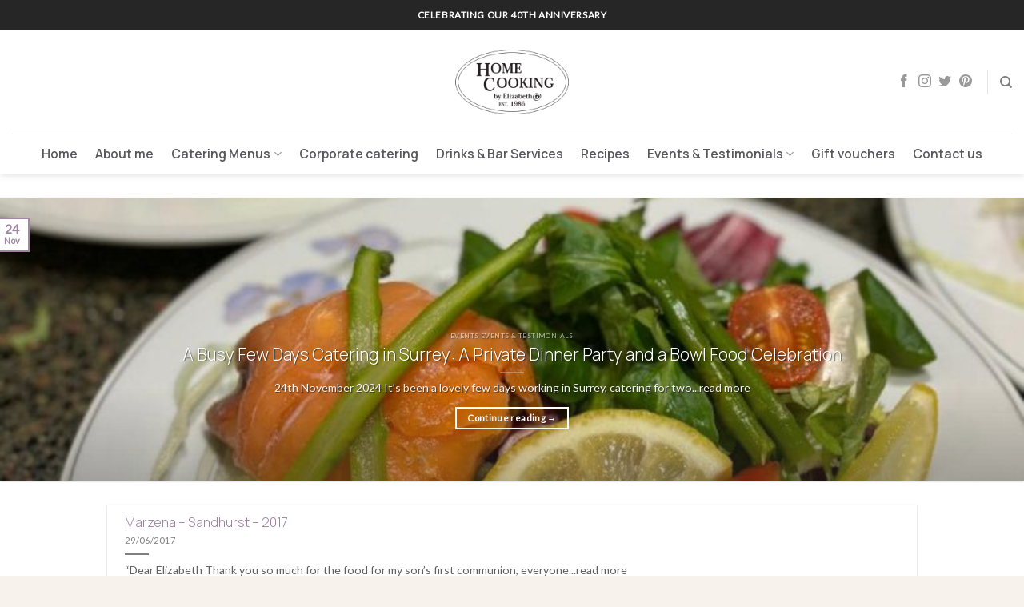

--- FILE ---
content_type: text/html; charset=UTF-8
request_url: https://www.homecookingdirect.co.uk/tag/surrey/
body_size: 30090
content:
<!DOCTYPE html>
<html lang="en-GB" class="loading-site no-js">
<head>
	<meta charset="UTF-8" />
	<link rel="profile" href="http://gmpg.org/xfn/11" />
	<link rel="pingback" href="https://www.homecookingdirect.co.uk/xmlrpc.php" />

	<script>(function(html){html.className = html.className.replace(/\bno-js\b/,'js')})(document.documentElement);</script>
<meta name='robots' content='index, follow, max-image-preview:large, max-snippet:-1, max-video-preview:-1' />
<meta name="viewport" content="width=device-width, initial-scale=1" />
	<!-- This site is optimized with the Yoast SEO plugin v26.8 - https://yoast.com/product/yoast-seo-wordpress/ -->
	<title>surrey Archives - Home Cooking by Elizabeth - Caterers in Surrey</title>
	<link rel="canonical" href="https://www.homecookingdirect.co.uk/tag/surrey/" />
	<link rel="next" href="https://www.homecookingdirect.co.uk/tag/surrey/page/2/" />
	<meta property="og:locale" content="en_GB" />
	<meta property="og:type" content="article" />
	<meta property="og:title" content="surrey Archives - Home Cooking by Elizabeth - Caterers in Surrey" />
	<meta property="og:url" content="https://www.homecookingdirect.co.uk/tag/surrey/" />
	<meta property="og:site_name" content="Home Cooking by Elizabeth - Caterers in Surrey" />
	<meta name="twitter:card" content="summary_large_image" />
	<meta name="twitter:site" content="@Home_Cooking_UK" />
	<script type="application/ld+json" class="yoast-schema-graph">{"@context":"https://schema.org","@graph":[{"@type":"CollectionPage","@id":"https://www.homecookingdirect.co.uk/tag/surrey/","url":"https://www.homecookingdirect.co.uk/tag/surrey/","name":"surrey Archives - Home Cooking by Elizabeth - Caterers in Surrey","isPartOf":{"@id":"https://www.homecookingdirect.co.uk/#website"},"breadcrumb":{"@id":"https://www.homecookingdirect.co.uk/tag/surrey/#breadcrumb"},"inLanguage":"en-GB"},{"@type":"BreadcrumbList","@id":"https://www.homecookingdirect.co.uk/tag/surrey/#breadcrumb","itemListElement":[{"@type":"ListItem","position":1,"name":"Home","item":"https://www.homecookingdirect.co.uk/"},{"@type":"ListItem","position":2,"name":"surrey"}]},{"@type":"WebSite","@id":"https://www.homecookingdirect.co.uk/#website","url":"https://www.homecookingdirect.co.uk/","name":"Caterers in Surrey - Home Cooking by Elizabeth - Catering for your weddings, parties, christenings","description":"Catering for your events and for your home","publisher":{"@id":"https://www.homecookingdirect.co.uk/#organization"},"potentialAction":[{"@type":"SearchAction","target":{"@type":"EntryPoint","urlTemplate":"https://www.homecookingdirect.co.uk/?s={search_term_string}"},"query-input":{"@type":"PropertyValueSpecification","valueRequired":true,"valueName":"search_term_string"}}],"inLanguage":"en-GB"},{"@type":"Organization","@id":"https://www.homecookingdirect.co.uk/#organization","name":"Home Cooking Direct","url":"https://www.homecookingdirect.co.uk/","logo":{"@type":"ImageObject","inLanguage":"en-GB","@id":"https://www.homecookingdirect.co.uk/#/schema/logo/image/","url":"https://www.homecookingdirect.co.uk/wp-content/uploads/2014/01/Home-Cooking-Logo-e1390228649179.png","contentUrl":"https://www.homecookingdirect.co.uk/wp-content/uploads/2014/01/Home-Cooking-Logo-e1390228649179.png","width":174,"height":100,"caption":"Home Cooking Direct"},"image":{"@id":"https://www.homecookingdirect.co.uk/#/schema/logo/image/"},"sameAs":["https://www.facebook.com/homecookingdirect/","https://x.com/Home_Cooking_UK"]}]}</script>
	<!-- / Yoast SEO plugin. -->


<link rel='dns-prefetch' href='//fonts.googleapis.com' />
<link href='https://fonts.gstatic.com' crossorigin rel='preconnect' />
<link rel='prefetch' href='https://www.homecookingdirect.co.uk/wp-content/themes/flatsome/assets/js/flatsome.js?ver=e1ad26bd5672989785e1' />
<link rel='prefetch' href='https://www.homecookingdirect.co.uk/wp-content/themes/flatsome/assets/js/chunk.slider.js?ver=3.19.8' />
<link rel='prefetch' href='https://www.homecookingdirect.co.uk/wp-content/themes/flatsome/assets/js/chunk.popups.js?ver=3.19.8' />
<link rel='prefetch' href='https://www.homecookingdirect.co.uk/wp-content/themes/flatsome/assets/js/chunk.tooltips.js?ver=3.19.8' />
<link rel='prefetch' href='https://www.homecookingdirect.co.uk/wp-content/themes/flatsome/assets/js/woocommerce.js?ver=dd6035ce106022a74757' />
<link rel="alternate" type="application/rss+xml" title="Home Cooking by Elizabeth - Caterers in Surrey &raquo; Feed" href="https://www.homecookingdirect.co.uk/feed/" />
<link rel="alternate" type="application/rss+xml" title="Home Cooking by Elizabeth - Caterers in Surrey &raquo; Comments Feed" href="https://www.homecookingdirect.co.uk/comments/feed/" />
<link rel="alternate" type="application/rss+xml" title="Home Cooking by Elizabeth - Caterers in Surrey &raquo; surrey Tag Feed" href="https://www.homecookingdirect.co.uk/tag/surrey/feed/" />
		<!-- This site uses the Google Analytics by MonsterInsights plugin v9.11.1 - Using Analytics tracking - https://www.monsterinsights.com/ -->
							<script src="//www.googletagmanager.com/gtag/js?id=G-E27EHD1QNE"  data-cfasync="false" data-wpfc-render="false" type="text/javascript" async></script>
			<script data-cfasync="false" data-wpfc-render="false" type="text/javascript">
				var mi_version = '9.11.1';
				var mi_track_user = true;
				var mi_no_track_reason = '';
								var MonsterInsightsDefaultLocations = {"page_location":"https:\/\/www.homecookingdirect.co.uk\/tag\/surrey\/"};
								if ( typeof MonsterInsightsPrivacyGuardFilter === 'function' ) {
					var MonsterInsightsLocations = (typeof MonsterInsightsExcludeQuery === 'object') ? MonsterInsightsPrivacyGuardFilter( MonsterInsightsExcludeQuery ) : MonsterInsightsPrivacyGuardFilter( MonsterInsightsDefaultLocations );
				} else {
					var MonsterInsightsLocations = (typeof MonsterInsightsExcludeQuery === 'object') ? MonsterInsightsExcludeQuery : MonsterInsightsDefaultLocations;
				}

								var disableStrs = [
										'ga-disable-G-E27EHD1QNE',
									];

				/* Function to detect opted out users */
				function __gtagTrackerIsOptedOut() {
					for (var index = 0; index < disableStrs.length; index++) {
						if (document.cookie.indexOf(disableStrs[index] + '=true') > -1) {
							return true;
						}
					}

					return false;
				}

				/* Disable tracking if the opt-out cookie exists. */
				if (__gtagTrackerIsOptedOut()) {
					for (var index = 0; index < disableStrs.length; index++) {
						window[disableStrs[index]] = true;
					}
				}

				/* Opt-out function */
				function __gtagTrackerOptout() {
					for (var index = 0; index < disableStrs.length; index++) {
						document.cookie = disableStrs[index] + '=true; expires=Thu, 31 Dec 2099 23:59:59 UTC; path=/';
						window[disableStrs[index]] = true;
					}
				}

				if ('undefined' === typeof gaOptout) {
					function gaOptout() {
						__gtagTrackerOptout();
					}
				}
								window.dataLayer = window.dataLayer || [];

				window.MonsterInsightsDualTracker = {
					helpers: {},
					trackers: {},
				};
				if (mi_track_user) {
					function __gtagDataLayer() {
						dataLayer.push(arguments);
					}

					function __gtagTracker(type, name, parameters) {
						if (!parameters) {
							parameters = {};
						}

						if (parameters.send_to) {
							__gtagDataLayer.apply(null, arguments);
							return;
						}

						if (type === 'event') {
														parameters.send_to = monsterinsights_frontend.v4_id;
							var hookName = name;
							if (typeof parameters['event_category'] !== 'undefined') {
								hookName = parameters['event_category'] + ':' + name;
							}

							if (typeof MonsterInsightsDualTracker.trackers[hookName] !== 'undefined') {
								MonsterInsightsDualTracker.trackers[hookName](parameters);
							} else {
								__gtagDataLayer('event', name, parameters);
							}
							
						} else {
							__gtagDataLayer.apply(null, arguments);
						}
					}

					__gtagTracker('js', new Date());
					__gtagTracker('set', {
						'developer_id.dZGIzZG': true,
											});
					if ( MonsterInsightsLocations.page_location ) {
						__gtagTracker('set', MonsterInsightsLocations);
					}
										__gtagTracker('config', 'G-E27EHD1QNE', {"forceSSL":"true","link_attribution":"true"} );
										window.gtag = __gtagTracker;										(function () {
						/* https://developers.google.com/analytics/devguides/collection/analyticsjs/ */
						/* ga and __gaTracker compatibility shim. */
						var noopfn = function () {
							return null;
						};
						var newtracker = function () {
							return new Tracker();
						};
						var Tracker = function () {
							return null;
						};
						var p = Tracker.prototype;
						p.get = noopfn;
						p.set = noopfn;
						p.send = function () {
							var args = Array.prototype.slice.call(arguments);
							args.unshift('send');
							__gaTracker.apply(null, args);
						};
						var __gaTracker = function () {
							var len = arguments.length;
							if (len === 0) {
								return;
							}
							var f = arguments[len - 1];
							if (typeof f !== 'object' || f === null || typeof f.hitCallback !== 'function') {
								if ('send' === arguments[0]) {
									var hitConverted, hitObject = false, action;
									if ('event' === arguments[1]) {
										if ('undefined' !== typeof arguments[3]) {
											hitObject = {
												'eventAction': arguments[3],
												'eventCategory': arguments[2],
												'eventLabel': arguments[4],
												'value': arguments[5] ? arguments[5] : 1,
											}
										}
									}
									if ('pageview' === arguments[1]) {
										if ('undefined' !== typeof arguments[2]) {
											hitObject = {
												'eventAction': 'page_view',
												'page_path': arguments[2],
											}
										}
									}
									if (typeof arguments[2] === 'object') {
										hitObject = arguments[2];
									}
									if (typeof arguments[5] === 'object') {
										Object.assign(hitObject, arguments[5]);
									}
									if ('undefined' !== typeof arguments[1].hitType) {
										hitObject = arguments[1];
										if ('pageview' === hitObject.hitType) {
											hitObject.eventAction = 'page_view';
										}
									}
									if (hitObject) {
										action = 'timing' === arguments[1].hitType ? 'timing_complete' : hitObject.eventAction;
										hitConverted = mapArgs(hitObject);
										__gtagTracker('event', action, hitConverted);
									}
								}
								return;
							}

							function mapArgs(args) {
								var arg, hit = {};
								var gaMap = {
									'eventCategory': 'event_category',
									'eventAction': 'event_action',
									'eventLabel': 'event_label',
									'eventValue': 'event_value',
									'nonInteraction': 'non_interaction',
									'timingCategory': 'event_category',
									'timingVar': 'name',
									'timingValue': 'value',
									'timingLabel': 'event_label',
									'page': 'page_path',
									'location': 'page_location',
									'title': 'page_title',
									'referrer' : 'page_referrer',
								};
								for (arg in args) {
																		if (!(!args.hasOwnProperty(arg) || !gaMap.hasOwnProperty(arg))) {
										hit[gaMap[arg]] = args[arg];
									} else {
										hit[arg] = args[arg];
									}
								}
								return hit;
							}

							try {
								f.hitCallback();
							} catch (ex) {
							}
						};
						__gaTracker.create = newtracker;
						__gaTracker.getByName = newtracker;
						__gaTracker.getAll = function () {
							return [];
						};
						__gaTracker.remove = noopfn;
						__gaTracker.loaded = true;
						window['__gaTracker'] = __gaTracker;
					})();
									} else {
										console.log("");
					(function () {
						function __gtagTracker() {
							return null;
						}

						window['__gtagTracker'] = __gtagTracker;
						window['gtag'] = __gtagTracker;
					})();
									}
			</script>
							<!-- / Google Analytics by MonsterInsights -->
		<style id='wp-img-auto-sizes-contain-inline-css' type='text/css'>
img:is([sizes=auto i],[sizes^="auto," i]){contain-intrinsic-size:3000px 1500px}
/*# sourceURL=wp-img-auto-sizes-contain-inline-css */
</style>
<style id='wp-emoji-styles-inline-css' type='text/css'>

	img.wp-smiley, img.emoji {
		display: inline !important;
		border: none !important;
		box-shadow: none !important;
		height: 1em !important;
		width: 1em !important;
		margin: 0 0.07em !important;
		vertical-align: -0.1em !important;
		background: none !important;
		padding: 0 !important;
	}
/*# sourceURL=wp-emoji-styles-inline-css */
</style>
<style id='wp-block-library-inline-css' type='text/css'>
:root{--wp-block-synced-color:#7a00df;--wp-block-synced-color--rgb:122,0,223;--wp-bound-block-color:var(--wp-block-synced-color);--wp-editor-canvas-background:#ddd;--wp-admin-theme-color:#007cba;--wp-admin-theme-color--rgb:0,124,186;--wp-admin-theme-color-darker-10:#006ba1;--wp-admin-theme-color-darker-10--rgb:0,107,160.5;--wp-admin-theme-color-darker-20:#005a87;--wp-admin-theme-color-darker-20--rgb:0,90,135;--wp-admin-border-width-focus:2px}@media (min-resolution:192dpi){:root{--wp-admin-border-width-focus:1.5px}}.wp-element-button{cursor:pointer}:root .has-very-light-gray-background-color{background-color:#eee}:root .has-very-dark-gray-background-color{background-color:#313131}:root .has-very-light-gray-color{color:#eee}:root .has-very-dark-gray-color{color:#313131}:root .has-vivid-green-cyan-to-vivid-cyan-blue-gradient-background{background:linear-gradient(135deg,#00d084,#0693e3)}:root .has-purple-crush-gradient-background{background:linear-gradient(135deg,#34e2e4,#4721fb 50%,#ab1dfe)}:root .has-hazy-dawn-gradient-background{background:linear-gradient(135deg,#faaca8,#dad0ec)}:root .has-subdued-olive-gradient-background{background:linear-gradient(135deg,#fafae1,#67a671)}:root .has-atomic-cream-gradient-background{background:linear-gradient(135deg,#fdd79a,#004a59)}:root .has-nightshade-gradient-background{background:linear-gradient(135deg,#330968,#31cdcf)}:root .has-midnight-gradient-background{background:linear-gradient(135deg,#020381,#2874fc)}:root{--wp--preset--font-size--normal:16px;--wp--preset--font-size--huge:42px}.has-regular-font-size{font-size:1em}.has-larger-font-size{font-size:2.625em}.has-normal-font-size{font-size:var(--wp--preset--font-size--normal)}.has-huge-font-size{font-size:var(--wp--preset--font-size--huge)}.has-text-align-center{text-align:center}.has-text-align-left{text-align:left}.has-text-align-right{text-align:right}.has-fit-text{white-space:nowrap!important}#end-resizable-editor-section{display:none}.aligncenter{clear:both}.items-justified-left{justify-content:flex-start}.items-justified-center{justify-content:center}.items-justified-right{justify-content:flex-end}.items-justified-space-between{justify-content:space-between}.screen-reader-text{border:0;clip-path:inset(50%);height:1px;margin:-1px;overflow:hidden;padding:0;position:absolute;width:1px;word-wrap:normal!important}.screen-reader-text:focus{background-color:#ddd;clip-path:none;color:#444;display:block;font-size:1em;height:auto;left:5px;line-height:normal;padding:15px 23px 14px;text-decoration:none;top:5px;width:auto;z-index:100000}html :where(.has-border-color){border-style:solid}html :where([style*=border-top-color]){border-top-style:solid}html :where([style*=border-right-color]){border-right-style:solid}html :where([style*=border-bottom-color]){border-bottom-style:solid}html :where([style*=border-left-color]){border-left-style:solid}html :where([style*=border-width]){border-style:solid}html :where([style*=border-top-width]){border-top-style:solid}html :where([style*=border-right-width]){border-right-style:solid}html :where([style*=border-bottom-width]){border-bottom-style:solid}html :where([style*=border-left-width]){border-left-style:solid}html :where(img[class*=wp-image-]){height:auto;max-width:100%}:where(figure){margin:0 0 1em}html :where(.is-position-sticky){--wp-admin--admin-bar--position-offset:var(--wp-admin--admin-bar--height,0px)}@media screen and (max-width:600px){html :where(.is-position-sticky){--wp-admin--admin-bar--position-offset:0px}}

/*# sourceURL=wp-block-library-inline-css */
</style><style id='wp-block-paragraph-inline-css' type='text/css'>
.is-small-text{font-size:.875em}.is-regular-text{font-size:1em}.is-large-text{font-size:2.25em}.is-larger-text{font-size:3em}.has-drop-cap:not(:focus):first-letter{float:left;font-size:8.4em;font-style:normal;font-weight:100;line-height:.68;margin:.05em .1em 0 0;text-transform:uppercase}body.rtl .has-drop-cap:not(:focus):first-letter{float:none;margin-left:.1em}p.has-drop-cap.has-background{overflow:hidden}:root :where(p.has-background){padding:1.25em 2.375em}:where(p.has-text-color:not(.has-link-color)) a{color:inherit}p.has-text-align-left[style*="writing-mode:vertical-lr"],p.has-text-align-right[style*="writing-mode:vertical-rl"]{rotate:180deg}
/*# sourceURL=https://www.homecookingdirect.co.uk/wp-includes/blocks/paragraph/style.min.css */
</style>
<link rel='stylesheet' id='wc-blocks-style-css' href='https://www.homecookingdirect.co.uk/wp-content/plugins/woocommerce/assets/client/blocks/wc-blocks.css?ver=wc-10.4.3' type='text/css' media='all' />
<style id='global-styles-inline-css' type='text/css'>
:root{--wp--preset--aspect-ratio--square: 1;--wp--preset--aspect-ratio--4-3: 4/3;--wp--preset--aspect-ratio--3-4: 3/4;--wp--preset--aspect-ratio--3-2: 3/2;--wp--preset--aspect-ratio--2-3: 2/3;--wp--preset--aspect-ratio--16-9: 16/9;--wp--preset--aspect-ratio--9-16: 9/16;--wp--preset--color--black: #000000;--wp--preset--color--cyan-bluish-gray: #abb8c3;--wp--preset--color--white: #ffffff;--wp--preset--color--pale-pink: #f78da7;--wp--preset--color--vivid-red: #cf2e2e;--wp--preset--color--luminous-vivid-orange: #ff6900;--wp--preset--color--luminous-vivid-amber: #fcb900;--wp--preset--color--light-green-cyan: #7bdcb5;--wp--preset--color--vivid-green-cyan: #00d084;--wp--preset--color--pale-cyan-blue: #8ed1fc;--wp--preset--color--vivid-cyan-blue: #0693e3;--wp--preset--color--vivid-purple: #9b51e0;--wp--preset--color--primary: #9f889f;--wp--preset--color--secondary: #bcadb8;--wp--preset--color--success: #be6969;--wp--preset--color--alert: #b20000;--wp--preset--gradient--vivid-cyan-blue-to-vivid-purple: linear-gradient(135deg,rgb(6,147,227) 0%,rgb(155,81,224) 100%);--wp--preset--gradient--light-green-cyan-to-vivid-green-cyan: linear-gradient(135deg,rgb(122,220,180) 0%,rgb(0,208,130) 100%);--wp--preset--gradient--luminous-vivid-amber-to-luminous-vivid-orange: linear-gradient(135deg,rgb(252,185,0) 0%,rgb(255,105,0) 100%);--wp--preset--gradient--luminous-vivid-orange-to-vivid-red: linear-gradient(135deg,rgb(255,105,0) 0%,rgb(207,46,46) 100%);--wp--preset--gradient--very-light-gray-to-cyan-bluish-gray: linear-gradient(135deg,rgb(238,238,238) 0%,rgb(169,184,195) 100%);--wp--preset--gradient--cool-to-warm-spectrum: linear-gradient(135deg,rgb(74,234,220) 0%,rgb(151,120,209) 20%,rgb(207,42,186) 40%,rgb(238,44,130) 60%,rgb(251,105,98) 80%,rgb(254,248,76) 100%);--wp--preset--gradient--blush-light-purple: linear-gradient(135deg,rgb(255,206,236) 0%,rgb(152,150,240) 100%);--wp--preset--gradient--blush-bordeaux: linear-gradient(135deg,rgb(254,205,165) 0%,rgb(254,45,45) 50%,rgb(107,0,62) 100%);--wp--preset--gradient--luminous-dusk: linear-gradient(135deg,rgb(255,203,112) 0%,rgb(199,81,192) 50%,rgb(65,88,208) 100%);--wp--preset--gradient--pale-ocean: linear-gradient(135deg,rgb(255,245,203) 0%,rgb(182,227,212) 50%,rgb(51,167,181) 100%);--wp--preset--gradient--electric-grass: linear-gradient(135deg,rgb(202,248,128) 0%,rgb(113,206,126) 100%);--wp--preset--gradient--midnight: linear-gradient(135deg,rgb(2,3,129) 0%,rgb(40,116,252) 100%);--wp--preset--font-size--small: 13px;--wp--preset--font-size--medium: 20px;--wp--preset--font-size--large: 36px;--wp--preset--font-size--x-large: 42px;--wp--preset--spacing--20: 0.44rem;--wp--preset--spacing--30: 0.67rem;--wp--preset--spacing--40: 1rem;--wp--preset--spacing--50: 1.5rem;--wp--preset--spacing--60: 2.25rem;--wp--preset--spacing--70: 3.38rem;--wp--preset--spacing--80: 5.06rem;--wp--preset--shadow--natural: 6px 6px 9px rgba(0, 0, 0, 0.2);--wp--preset--shadow--deep: 12px 12px 50px rgba(0, 0, 0, 0.4);--wp--preset--shadow--sharp: 6px 6px 0px rgba(0, 0, 0, 0.2);--wp--preset--shadow--outlined: 6px 6px 0px -3px rgb(255, 255, 255), 6px 6px rgb(0, 0, 0);--wp--preset--shadow--crisp: 6px 6px 0px rgb(0, 0, 0);}:where(body) { margin: 0; }.wp-site-blocks > .alignleft { float: left; margin-right: 2em; }.wp-site-blocks > .alignright { float: right; margin-left: 2em; }.wp-site-blocks > .aligncenter { justify-content: center; margin-left: auto; margin-right: auto; }:where(.is-layout-flex){gap: 0.5em;}:where(.is-layout-grid){gap: 0.5em;}.is-layout-flow > .alignleft{float: left;margin-inline-start: 0;margin-inline-end: 2em;}.is-layout-flow > .alignright{float: right;margin-inline-start: 2em;margin-inline-end: 0;}.is-layout-flow > .aligncenter{margin-left: auto !important;margin-right: auto !important;}.is-layout-constrained > .alignleft{float: left;margin-inline-start: 0;margin-inline-end: 2em;}.is-layout-constrained > .alignright{float: right;margin-inline-start: 2em;margin-inline-end: 0;}.is-layout-constrained > .aligncenter{margin-left: auto !important;margin-right: auto !important;}.is-layout-constrained > :where(:not(.alignleft):not(.alignright):not(.alignfull)){margin-left: auto !important;margin-right: auto !important;}body .is-layout-flex{display: flex;}.is-layout-flex{flex-wrap: wrap;align-items: center;}.is-layout-flex > :is(*, div){margin: 0;}body .is-layout-grid{display: grid;}.is-layout-grid > :is(*, div){margin: 0;}body{padding-top: 0px;padding-right: 0px;padding-bottom: 0px;padding-left: 0px;}a:where(:not(.wp-element-button)){text-decoration: none;}:root :where(.wp-element-button, .wp-block-button__link){background-color: #32373c;border-width: 0;color: #fff;font-family: inherit;font-size: inherit;font-style: inherit;font-weight: inherit;letter-spacing: inherit;line-height: inherit;padding-top: calc(0.667em + 2px);padding-right: calc(1.333em + 2px);padding-bottom: calc(0.667em + 2px);padding-left: calc(1.333em + 2px);text-decoration: none;text-transform: inherit;}.has-black-color{color: var(--wp--preset--color--black) !important;}.has-cyan-bluish-gray-color{color: var(--wp--preset--color--cyan-bluish-gray) !important;}.has-white-color{color: var(--wp--preset--color--white) !important;}.has-pale-pink-color{color: var(--wp--preset--color--pale-pink) !important;}.has-vivid-red-color{color: var(--wp--preset--color--vivid-red) !important;}.has-luminous-vivid-orange-color{color: var(--wp--preset--color--luminous-vivid-orange) !important;}.has-luminous-vivid-amber-color{color: var(--wp--preset--color--luminous-vivid-amber) !important;}.has-light-green-cyan-color{color: var(--wp--preset--color--light-green-cyan) !important;}.has-vivid-green-cyan-color{color: var(--wp--preset--color--vivid-green-cyan) !important;}.has-pale-cyan-blue-color{color: var(--wp--preset--color--pale-cyan-blue) !important;}.has-vivid-cyan-blue-color{color: var(--wp--preset--color--vivid-cyan-blue) !important;}.has-vivid-purple-color{color: var(--wp--preset--color--vivid-purple) !important;}.has-primary-color{color: var(--wp--preset--color--primary) !important;}.has-secondary-color{color: var(--wp--preset--color--secondary) !important;}.has-success-color{color: var(--wp--preset--color--success) !important;}.has-alert-color{color: var(--wp--preset--color--alert) !important;}.has-black-background-color{background-color: var(--wp--preset--color--black) !important;}.has-cyan-bluish-gray-background-color{background-color: var(--wp--preset--color--cyan-bluish-gray) !important;}.has-white-background-color{background-color: var(--wp--preset--color--white) !important;}.has-pale-pink-background-color{background-color: var(--wp--preset--color--pale-pink) !important;}.has-vivid-red-background-color{background-color: var(--wp--preset--color--vivid-red) !important;}.has-luminous-vivid-orange-background-color{background-color: var(--wp--preset--color--luminous-vivid-orange) !important;}.has-luminous-vivid-amber-background-color{background-color: var(--wp--preset--color--luminous-vivid-amber) !important;}.has-light-green-cyan-background-color{background-color: var(--wp--preset--color--light-green-cyan) !important;}.has-vivid-green-cyan-background-color{background-color: var(--wp--preset--color--vivid-green-cyan) !important;}.has-pale-cyan-blue-background-color{background-color: var(--wp--preset--color--pale-cyan-blue) !important;}.has-vivid-cyan-blue-background-color{background-color: var(--wp--preset--color--vivid-cyan-blue) !important;}.has-vivid-purple-background-color{background-color: var(--wp--preset--color--vivid-purple) !important;}.has-primary-background-color{background-color: var(--wp--preset--color--primary) !important;}.has-secondary-background-color{background-color: var(--wp--preset--color--secondary) !important;}.has-success-background-color{background-color: var(--wp--preset--color--success) !important;}.has-alert-background-color{background-color: var(--wp--preset--color--alert) !important;}.has-black-border-color{border-color: var(--wp--preset--color--black) !important;}.has-cyan-bluish-gray-border-color{border-color: var(--wp--preset--color--cyan-bluish-gray) !important;}.has-white-border-color{border-color: var(--wp--preset--color--white) !important;}.has-pale-pink-border-color{border-color: var(--wp--preset--color--pale-pink) !important;}.has-vivid-red-border-color{border-color: var(--wp--preset--color--vivid-red) !important;}.has-luminous-vivid-orange-border-color{border-color: var(--wp--preset--color--luminous-vivid-orange) !important;}.has-luminous-vivid-amber-border-color{border-color: var(--wp--preset--color--luminous-vivid-amber) !important;}.has-light-green-cyan-border-color{border-color: var(--wp--preset--color--light-green-cyan) !important;}.has-vivid-green-cyan-border-color{border-color: var(--wp--preset--color--vivid-green-cyan) !important;}.has-pale-cyan-blue-border-color{border-color: var(--wp--preset--color--pale-cyan-blue) !important;}.has-vivid-cyan-blue-border-color{border-color: var(--wp--preset--color--vivid-cyan-blue) !important;}.has-vivid-purple-border-color{border-color: var(--wp--preset--color--vivid-purple) !important;}.has-primary-border-color{border-color: var(--wp--preset--color--primary) !important;}.has-secondary-border-color{border-color: var(--wp--preset--color--secondary) !important;}.has-success-border-color{border-color: var(--wp--preset--color--success) !important;}.has-alert-border-color{border-color: var(--wp--preset--color--alert) !important;}.has-vivid-cyan-blue-to-vivid-purple-gradient-background{background: var(--wp--preset--gradient--vivid-cyan-blue-to-vivid-purple) !important;}.has-light-green-cyan-to-vivid-green-cyan-gradient-background{background: var(--wp--preset--gradient--light-green-cyan-to-vivid-green-cyan) !important;}.has-luminous-vivid-amber-to-luminous-vivid-orange-gradient-background{background: var(--wp--preset--gradient--luminous-vivid-amber-to-luminous-vivid-orange) !important;}.has-luminous-vivid-orange-to-vivid-red-gradient-background{background: var(--wp--preset--gradient--luminous-vivid-orange-to-vivid-red) !important;}.has-very-light-gray-to-cyan-bluish-gray-gradient-background{background: var(--wp--preset--gradient--very-light-gray-to-cyan-bluish-gray) !important;}.has-cool-to-warm-spectrum-gradient-background{background: var(--wp--preset--gradient--cool-to-warm-spectrum) !important;}.has-blush-light-purple-gradient-background{background: var(--wp--preset--gradient--blush-light-purple) !important;}.has-blush-bordeaux-gradient-background{background: var(--wp--preset--gradient--blush-bordeaux) !important;}.has-luminous-dusk-gradient-background{background: var(--wp--preset--gradient--luminous-dusk) !important;}.has-pale-ocean-gradient-background{background: var(--wp--preset--gradient--pale-ocean) !important;}.has-electric-grass-gradient-background{background: var(--wp--preset--gradient--electric-grass) !important;}.has-midnight-gradient-background{background: var(--wp--preset--gradient--midnight) !important;}.has-small-font-size{font-size: var(--wp--preset--font-size--small) !important;}.has-medium-font-size{font-size: var(--wp--preset--font-size--medium) !important;}.has-large-font-size{font-size: var(--wp--preset--font-size--large) !important;}.has-x-large-font-size{font-size: var(--wp--preset--font-size--x-large) !important;}
/*# sourceURL=global-styles-inline-css */
</style>

<style id='woocommerce-inline-inline-css' type='text/css'>
.woocommerce form .form-row .required { visibility: visible; }
/*# sourceURL=woocommerce-inline-inline-css */
</style>
<link rel='stylesheet' id='flatsome-main-css' href='https://www.homecookingdirect.co.uk/wp-content/themes/flatsome/assets/css/flatsome.css?ver=3.19.8' type='text/css' media='all' />
<style id='flatsome-main-inline-css' type='text/css'>
@font-face {
				font-family: "fl-icons";
				font-display: block;
				src: url(https://www.homecookingdirect.co.uk/wp-content/themes/flatsome/assets/css/icons/fl-icons.eot?v=3.19.8);
				src:
					url(https://www.homecookingdirect.co.uk/wp-content/themes/flatsome/assets/css/icons/fl-icons.eot#iefix?v=3.19.8) format("embedded-opentype"),
					url(https://www.homecookingdirect.co.uk/wp-content/themes/flatsome/assets/css/icons/fl-icons.woff2?v=3.19.8) format("woff2"),
					url(https://www.homecookingdirect.co.uk/wp-content/themes/flatsome/assets/css/icons/fl-icons.ttf?v=3.19.8) format("truetype"),
					url(https://www.homecookingdirect.co.uk/wp-content/themes/flatsome/assets/css/icons/fl-icons.woff?v=3.19.8) format("woff"),
					url(https://www.homecookingdirect.co.uk/wp-content/themes/flatsome/assets/css/icons/fl-icons.svg?v=3.19.8#fl-icons) format("svg");
			}
/*# sourceURL=flatsome-main-inline-css */
</style>
<link rel='stylesheet' id='flatsome-shop-css' href='https://www.homecookingdirect.co.uk/wp-content/themes/flatsome/assets/css/flatsome-shop.css?ver=3.19.8' type='text/css' media='all' />
<link rel='stylesheet' id='flatsome-style-css' href='https://www.homecookingdirect.co.uk/wp-content/themes/flatsome-child/style.css?ver=3.0' type='text/css' media='all' />
<link rel='stylesheet' id='flatsome-googlefonts-css' href='//fonts.googleapis.com/css?family=Manrope%3Aregular%2C300%2C600%7CLato%3Aregular%2Cregular%7CPlayfair+Display%3Aregular%2Cregular&#038;display=swap&#038;ver=3.9' type='text/css' media='all' />
<script type="text/javascript" src="https://www.homecookingdirect.co.uk/wp-content/plugins/google-analytics-for-wordpress/assets/js/frontend-gtag.min.js?ver=9.11.1" id="monsterinsights-frontend-script-js" async="async" data-wp-strategy="async"></script>
<script data-cfasync="false" data-wpfc-render="false" type="text/javascript" id='monsterinsights-frontend-script-js-extra'>/* <![CDATA[ */
var monsterinsights_frontend = {"js_events_tracking":"true","download_extensions":"doc,pdf,ppt,zip,xls,docx,pptx,xlsx","inbound_paths":"[{\"path\":\"\\\/go\\\/\",\"label\":\"affiliate\"},{\"path\":\"\\\/recommend\\\/\",\"label\":\"affiliate\"}]","home_url":"https:\/\/www.homecookingdirect.co.uk","hash_tracking":"false","v4_id":"G-E27EHD1QNE"};/* ]]> */
</script>
<script type="text/javascript" src="https://www.homecookingdirect.co.uk/wp-includes/js/jquery/jquery.min.js?ver=3.7.1" id="jquery-core-js"></script>
<script type="text/javascript" src="https://www.homecookingdirect.co.uk/wp-includes/js/jquery/jquery-migrate.min.js?ver=3.4.1" id="jquery-migrate-js"></script>
<script type="text/javascript" src="https://www.homecookingdirect.co.uk/wp-content/plugins/woocommerce/assets/js/jquery-blockui/jquery.blockUI.min.js?ver=2.7.0-wc.10.4.3" id="wc-jquery-blockui-js" data-wp-strategy="defer"></script>
<script type="text/javascript" id="wc-add-to-cart-js-extra">
/* <![CDATA[ */
var wc_add_to_cart_params = {"ajax_url":"/wp-admin/admin-ajax.php","wc_ajax_url":"/?wc-ajax=%%endpoint%%","i18n_view_cart":"View basket","cart_url":"https://www.homecookingdirect.co.uk/cart/","is_cart":"","cart_redirect_after_add":"no"};
//# sourceURL=wc-add-to-cart-js-extra
/* ]]> */
</script>
<script type="text/javascript" src="https://www.homecookingdirect.co.uk/wp-content/plugins/woocommerce/assets/js/frontend/add-to-cart.min.js?ver=10.4.3" id="wc-add-to-cart-js" defer="defer" data-wp-strategy="defer"></script>
<script type="text/javascript" src="https://www.homecookingdirect.co.uk/wp-content/plugins/woocommerce/assets/js/js-cookie/js.cookie.min.js?ver=2.1.4-wc.10.4.3" id="wc-js-cookie-js" data-wp-strategy="defer"></script>
<link rel="https://api.w.org/" href="https://www.homecookingdirect.co.uk/wp-json/" /><link rel="alternate" title="JSON" type="application/json" href="https://www.homecookingdirect.co.uk/wp-json/wp/v2/tags/136" /><link rel="EditURI" type="application/rsd+xml" title="RSD" href="https://www.homecookingdirect.co.uk/xmlrpc.php?rsd" />
<meta name="generator" content="WordPress 6.9" />
<meta name="generator" content="WooCommerce 10.4.3" />
<meta name="ti-site-data" content="[base64]" />	<noscript><style>.woocommerce-product-gallery{ opacity: 1 !important; }</style></noscript>
	<meta name="twitter:partner" content="tfwp"><link rel="icon" href="https://www.homecookingdirect.co.uk/wp-content/uploads/2014/01/cropped-Home-Cooking-Logo-e1390228649179-1-32x32.png" sizes="32x32" />
<link rel="icon" href="https://www.homecookingdirect.co.uk/wp-content/uploads/2014/01/cropped-Home-Cooking-Logo-e1390228649179-1-192x192.png" sizes="192x192" />
<link rel="apple-touch-icon" href="https://www.homecookingdirect.co.uk/wp-content/uploads/2014/01/cropped-Home-Cooking-Logo-e1390228649179-1-180x180.png" />
<meta name="msapplication-TileImage" content="https://www.homecookingdirect.co.uk/wp-content/uploads/2014/01/cropped-Home-Cooking-Logo-e1390228649179-1-270x270.png" />

<meta name="twitter:card" content="summary"><meta name="twitter:title" content="Tag: surrey">
<style id="custom-css" type="text/css">:root {--primary-color: #9f889f;--fs-color-primary: #9f889f;--fs-color-secondary: #bcadb8;--fs-color-success: #be6969;--fs-color-alert: #b20000;--fs-experimental-link-color: #91536e;--fs-experimental-link-color-hover: #7d536f;}.tooltipster-base {--tooltip-color: #fff;--tooltip-bg-color: #000;}.off-canvas-right .mfp-content, .off-canvas-left .mfp-content {--drawer-width: 300px;}.off-canvas .mfp-content.off-canvas-cart {--drawer-width: 360px;}html{background-color:#f8f2ec!important;}.container-width, .full-width .ubermenu-nav, .container, .row{max-width: 1250px}.row.row-collapse{max-width: 1220px}.row.row-small{max-width: 1242.5px}.row.row-large{max-width: 1280px}.header-main{height: 129px}#logo img{max-height: 129px}#logo{width:142px;}#logo img{padding:5px 0;}.header-bottom{min-height: 33px}.header-top{min-height: 38px}.transparent .header-main{height: 30px}.transparent #logo img{max-height: 30px}.has-transparent + .page-title:first-of-type,.has-transparent + #main > .page-title,.has-transparent + #main > div > .page-title,.has-transparent + #main .page-header-wrapper:first-of-type .page-title{padding-top: 110px;}.header.show-on-scroll,.stuck .header-main{height:70px!important}.stuck #logo img{max-height: 70px!important}.search-form{ width: 100%;}.header-bg-color {background-color: rgba(255,255,255,0.9)}.header-bottom {background-color: #ffffff}.top-bar-nav > li > a{line-height: 16px }.header-main .nav > li > a{line-height: 16px }.header-bottom-nav > li > a{line-height: 30px }@media (max-width: 549px) {.header-main{height: 70px}#logo img{max-height: 70px}}.nav-dropdown{font-size:95%}.header-top{background-color:#262626!important;}body{color: #606060}h1,h2,h3,h4,h5,h6,.heading-font{color: #9f839f;}body{font-size: 98%;}@media screen and (max-width: 549px){body{font-size: 100%;}}body{font-family: Lato, sans-serif;}body {font-weight: 400;font-style: normal;}.nav > li > a {font-family: Manrope, sans-serif;}.mobile-sidebar-levels-2 .nav > li > ul > li > a {font-family: Manrope, sans-serif;}.nav > li > a,.mobile-sidebar-levels-2 .nav > li > ul > li > a {font-weight: 600;font-style: normal;}h1,h2,h3,h4,h5,h6,.heading-font, .off-canvas-center .nav-sidebar.nav-vertical > li > a{font-family: Manrope, sans-serif;}h1,h2,h3,h4,h5,h6,.heading-font,.banner h1,.banner h2 {font-weight: 300;font-style: normal;}.alt-font{font-family: "Playfair Display", sans-serif;}.alt-font {font-weight: 400!important;font-style: normal!important;}button,.button{text-transform: none;}.nav > li > a, .links > li > a{text-transform: none;}.section-title span{text-transform: none;}h3.widget-title,span.widget-title{text-transform: none;}.header:not(.transparent) .header-nav-main.nav > li > a:hover,.header:not(.transparent) .header-nav-main.nav > li.active > a,.header:not(.transparent) .header-nav-main.nav > li.current > a,.header:not(.transparent) .header-nav-main.nav > li > a.active,.header:not(.transparent) .header-nav-main.nav > li > a.current{color: #895fb3;}.header-nav-main.nav-line-bottom > li > a:before,.header-nav-main.nav-line-grow > li > a:before,.header-nav-main.nav-line > li > a:before,.header-nav-main.nav-box > li > a:hover,.header-nav-main.nav-box > li.active > a,.header-nav-main.nav-pills > li > a:hover,.header-nav-main.nav-pills > li.active > a{color:#FFF!important;background-color: #895fb3;}.header:not(.transparent) .header-bottom-nav.nav > li > a{color: #59585f;}.widget:where(:not(.widget_shopping_cart)) a{color: #6b577e;}.widget:where(:not(.widget_shopping_cart)) a:hover{color: #83659e;}.widget .tagcloud a:hover{border-color: #83659e; background-color: #83659e;}.is-divider{background-color: #7f7f7f;}.shop-page-title.featured-title .title-overlay{background-color: #ffffff;}.has-equal-box-heights .box-image {padding-top: 100%;}.shop-page-title.featured-title .title-bg{background-image: url(https://www.homecookingdirect.co.uk/wp-content/uploads/2014/04/10013914_684762818228816_1684952711_n.jpg);}@media screen and (min-width: 550px){.products .box-vertical .box-image{min-width: 247px!important;width: 247px!important;}}.footer-1{background-color: rgba(112,70,98,0.15)}.footer-2{background-color: #986ba0}.nav-vertical-fly-out > li + li {border-top-width: 1px; border-top-style: solid;}.label-new.menu-item > a:after{content:"New";}.label-hot.menu-item > a:after{content:"Hot";}.label-sale.menu-item > a:after{content:"Sale";}.label-popular.menu-item > a:after{content:"Popular";}</style></head>

<body class="archive tag tag-surrey tag-136 wp-theme-flatsome wp-child-theme-flatsome-child theme-flatsome woocommerce-no-js full-width header-shadow box-shadow lightbox nav-dropdown-has-arrow nav-dropdown-has-shadow nav-dropdown-has-border catalog-mode">


<a class="skip-link screen-reader-text" href="#main">Skip to content</a>

<div id="wrapper">

	
	<header id="header" class="header header-full-width has-sticky sticky-jump">
		<div class="header-wrapper">
			<div id="top-bar" class="header-top hide-for-sticky nav-dark flex-has-center hide-for-medium">
    <div class="flex-row container">
      <div class="flex-col hide-for-medium flex-left">
          <ul class="nav nav-left medium-nav-center nav-small  nav-divided">
                        </ul>
      </div>

      <div class="flex-col hide-for-medium flex-center">
          <ul class="nav nav-center nav-small  nav-divided">
              <li class="html custom html_topbar_left"><p style="color: white;"><strong class="uppercase">CELEBRATING OUR 40th Anniversary</strong></p></li>          </ul>
      </div>

      <div class="flex-col hide-for-medium flex-right">
         <ul class="nav top-bar-nav nav-right nav-small  nav-divided">
                        </ul>
      </div>

      
    </div>
</div>
<div id="masthead" class="header-main show-logo-center">
      <div class="header-inner flex-row container logo-center medium-logo-center" role="navigation">

          <!-- Logo -->
          <div id="logo" class="flex-col logo">
            
<!-- Header logo -->
<a href="https://www.homecookingdirect.co.uk/" title="Home Cooking by Elizabeth &#8211; Caterers in Surrey - Catering for your events and for your home" rel="home">
		<img width="174" height="100" src="https://www.homecookingdirect.co.uk/wp-content/uploads/2014/01/Home-Cooking-Logo-e1390228649179.png" class="header_logo header-logo" alt="Home Cooking by Elizabeth &#8211; Caterers in Surrey"/><img  width="174" height="100" src="https://www.homecookingdirect.co.uk/wp-content/uploads/2014/01/Home-Cooking-Logo-e1390228649179.png" class="header-logo-dark" alt="Home Cooking by Elizabeth &#8211; Caterers in Surrey"/></a>
          </div>

          <!-- Mobile Left Elements -->
          <div class="flex-col show-for-medium flex-left">
            <ul class="mobile-nav nav nav-left ">
              <li class="nav-icon has-icon">
  		<a href="#" data-open="#main-menu" data-pos="left" data-bg="main-menu-overlay" data-color="" class="is-small" aria-label="Menu" aria-controls="main-menu" aria-expanded="false">

		  <i class="icon-menu" ></i>
		  		</a>
	</li>
            </ul>
          </div>

          <!-- Left Elements -->
          <div class="flex-col hide-for-medium flex-left
            ">
            <ul class="header-nav header-nav-main nav nav-left  nav-line-bottom nav-uppercase" >
                          </ul>
          </div>

          <!-- Right Elements -->
          <div class="flex-col hide-for-medium flex-right">
            <ul class="header-nav header-nav-main nav nav-right  nav-line-bottom nav-uppercase">
              <li class="html header-social-icons ml-0">
	<div class="social-icons follow-icons" ><a href="https://www.facebook.com/homecookingdirect/" target="_blank" data-label="Facebook" class="icon plain facebook tooltip" title="Follow on Facebook" aria-label="Follow on Facebook" rel="noopener nofollow" ><i class="icon-facebook" ></i></a><a href="https://www.instagram.com/home_cooking_by_elizabeth/" target="_blank" data-label="Instagram" class="icon plain instagram tooltip" title="Follow on Instagram" aria-label="Follow on Instagram" rel="noopener nofollow" ><i class="icon-instagram" ></i></a><a href="https://twitter.com/Home_Cooking_UK" data-label="Twitter" target="_blank" class="icon plain twitter tooltip" title="Follow on Twitter" aria-label="Follow on Twitter" rel="noopener nofollow" ><i class="icon-twitter" ></i></a><a href="https://www.pinterest.com/caterersurrey/" data-label="Pinterest" target="_blank" class="icon plain pinterest tooltip" title="Follow on Pinterest" aria-label="Follow on Pinterest" rel="noopener nofollow" ><i class="icon-pinterest" ></i></a></div></li>
<li class="header-divider"></li><li class="header-search header-search-dropdown has-icon has-dropdown menu-item-has-children">
		<a href="#" aria-label="Search" class="is-small"><i class="icon-search" ></i></a>
		<ul class="nav-dropdown nav-dropdown-default">
	 	<li class="header-search-form search-form html relative has-icon">
	<div class="header-search-form-wrapper">
		<div class="searchform-wrapper ux-search-box relative form-flat is-normal"><form role="search" method="get" class="searchform" action="https://www.homecookingdirect.co.uk/">
	<div class="flex-row relative">
						<div class="flex-col flex-grow">
			<label class="screen-reader-text" for="woocommerce-product-search-field-0">Search for:</label>
			<input type="search" id="woocommerce-product-search-field-0" class="search-field mb-0" placeholder="search recipe" value="" name="s" />
			<input type="hidden" name="post_type" value="product" />
					</div>
		<div class="flex-col">
			<button type="submit" value="Search" class="ux-search-submit submit-button secondary button  icon mb-0" aria-label="Submit">
				<i class="icon-search" ></i>			</button>
		</div>
	</div>
	<div class="live-search-results text-left z-top"></div>
</form>
</div>	</div>
</li>
	</ul>
</li>
            </ul>
          </div>

          <!-- Mobile Right Elements -->
          <div class="flex-col show-for-medium flex-right">
            <ul class="mobile-nav nav nav-right ">
              <li class="header-search header-search-dropdown has-icon has-dropdown menu-item-has-children">
		<a href="#" aria-label="Search" class="is-small"><i class="icon-search" ></i></a>
		<ul class="nav-dropdown nav-dropdown-default">
	 	<li class="header-search-form search-form html relative has-icon">
	<div class="header-search-form-wrapper">
		<div class="searchform-wrapper ux-search-box relative form-flat is-normal"><form role="search" method="get" class="searchform" action="https://www.homecookingdirect.co.uk/">
	<div class="flex-row relative">
						<div class="flex-col flex-grow">
			<label class="screen-reader-text" for="woocommerce-product-search-field-1">Search for:</label>
			<input type="search" id="woocommerce-product-search-field-1" class="search-field mb-0" placeholder="search recipe" value="" name="s" />
			<input type="hidden" name="post_type" value="product" />
					</div>
		<div class="flex-col">
			<button type="submit" value="Search" class="ux-search-submit submit-button secondary button  icon mb-0" aria-label="Submit">
				<i class="icon-search" ></i>			</button>
		</div>
	</div>
	<div class="live-search-results text-left z-top"></div>
</form>
</div>	</div>
</li>
	</ul>
</li>
            </ul>
          </div>

      </div>

            <div class="container"><div class="top-divider full-width"></div></div>
      </div>
<div id="wide-nav" class="header-bottom wide-nav flex-has-center hide-for-medium">
    <div class="flex-row container">

            
                        <div class="flex-col hide-for-medium flex-center">
                <ul class="nav header-nav header-bottom-nav nav-center  nav-line nav-size-large nav-spacing-large">
                    <li id="menu-item-52" class="menu-item menu-item-type-post_type menu-item-object-page menu-item-home menu-item-52 menu-item-design-default"><a href="https://www.homecookingdirect.co.uk/" class="nav-top-link">Home</a></li>
<li id="menu-item-2316" class="menu-item menu-item-type-post_type menu-item-object-page menu-item-2316 menu-item-design-default"><a href="https://www.homecookingdirect.co.uk/about-me/" class="nav-top-link">About me</a></li>
<li id="menu-item-127" class="menu-item menu-item-type-post_type menu-item-object-page menu-item-has-children menu-item-127 menu-item-design-default has-dropdown"><a href="https://www.homecookingdirect.co.uk/menus/" class="nav-top-link" aria-expanded="false" aria-haspopup="menu">Catering Menus<i class="icon-angle-down" ></i></a>
<ul class="sub-menu nav-dropdown nav-dropdown-default">
	<li id="menu-item-2229" class="menu-item menu-item-type-post_type menu-item-object-page menu-item-has-children menu-item-2229 nav-dropdown-col"><a href="https://www.homecookingdirect.co.uk/simple-menus/">Simple Catering Menus</a>
	<ul class="sub-menu nav-column nav-dropdown-default">
		<li id="menu-item-130" class="menu-item menu-item-type-post_type menu-item-object-page menu-item-130"><a href="https://www.homecookingdirect.co.uk/simple-menus/canapes/">Canapes for Every Occasion</a></li>
		<li id="menu-item-131" class="menu-item menu-item-type-post_type menu-item-object-page menu-item-131"><a href="https://www.homecookingdirect.co.uk/simple-menus/starters/">Starters</a></li>
	</ul>
</li>
	<li id="menu-item-1971" class="menu-item menu-item-type-custom menu-item-object-custom menu-item-has-children menu-item-1971 nav-dropdown-col"><a href="#">Buffets</a>
	<ul class="sub-menu nav-column nav-dropdown-default">
		<li id="menu-item-129" class="menu-item menu-item-type-post_type menu-item-object-page menu-item-129"><a href="https://www.homecookingdirect.co.uk/menus/finger-buffets/">Tasty  Finger / Fork Buffets</a></li>
		<li id="menu-item-141" class="menu-item menu-item-type-post_type menu-item-object-page menu-item-141"><a href="https://www.homecookingdirect.co.uk/menus/chef-special-fork-buffets/">Enjoy Relaxed Dining with Elizabeth</a></li>
		<li id="menu-item-140" class="menu-item menu-item-type-post_type menu-item-object-page menu-item-140"><a href="https://www.homecookingdirect.co.uk/menus/a-la-carte-knife-and-fork-buffet/">A la Carte Knife and Fork Buffet</a></li>
	</ul>
</li>
	<li id="menu-item-1972" class="menu-item menu-item-type-custom menu-item-object-custom menu-item-has-children menu-item-1972 nav-dropdown-col"><a href="#">Party Menus</a>
	<ul class="sub-menu nav-column nav-dropdown-default">
		<li id="menu-item-3917" class="menu-item menu-item-type-post_type menu-item-object-page menu-item-3917"><a href="https://www.homecookingdirect.co.uk/menus/tea-parties/">Vintage Tea Parties</a></li>
		<li id="menu-item-3899" class="menu-item menu-item-type-post_type menu-item-object-page menu-item-3899"><a href="https://www.homecookingdirect.co.uk/menus/bowl-food-parties/">Bowl Food Parties</a></li>
		<li id="menu-item-1833" class="menu-item menu-item-type-post_type menu-item-object-page menu-item-1833"><a href="https://www.homecookingdirect.co.uk/dinner-parties-beautiful-food/">Dinner Parties</a></li>
	</ul>
</li>
	<li id="menu-item-3233" class="menu-item menu-item-type-post_type menu-item-object-page menu-item-has-children menu-item-3233 nav-dropdown-col"><a href="https://www.homecookingdirect.co.uk/vegan-catering-menus/">Vegan catering menus</a>
	<ul class="sub-menu nav-column nav-dropdown-default">
		<li id="menu-item-3252" class="menu-item menu-item-type-post_type menu-item-object-page menu-item-3252"><a href="https://www.homecookingdirect.co.uk/vegan-catering-menus/vegan-afternoon-vintage-tea/">Vegan Afternoon Vintage Tea</a></li>
		<li id="menu-item-3257" class="menu-item menu-item-type-post_type menu-item-object-page menu-item-3257"><a href="https://www.homecookingdirect.co.uk/vegan-catering-menus/vegan-forkless-menu/">Vegan Forkless Menu</a></li>
		<li id="menu-item-3243" class="menu-item menu-item-type-post_type menu-item-object-page menu-item-3243"><a href="https://www.homecookingdirect.co.uk/vegan-catering-menus/relaxed-dining-buffet/">Vegan Relaxed Dining Buffet</a></li>
		<li id="menu-item-3241" class="menu-item menu-item-type-post_type menu-item-object-page menu-item-3241"><a href="https://www.homecookingdirect.co.uk/vegan-catering-menus/vegan-contemporary-bowl-food-party/">Vegan Contemporary Bowl Food Party</a></li>
		<li id="menu-item-3247" class="menu-item menu-item-type-post_type menu-item-object-page menu-item-3247"><a href="https://www.homecookingdirect.co.uk/vegan-catering-menus/vegan-celebration-menu-or-dinner-party/">Vegan Celebration Menu or Dinner Party</a></li>
	</ul>
</li>
	<li id="menu-item-1970" class="menu-item menu-item-type-custom menu-item-object-custom menu-item-has-children menu-item-1970 nav-dropdown-col"><a href="#">Occasions</a>
	<ul class="sub-menu nav-column nav-dropdown-default">
		<li id="menu-item-147" class="menu-item menu-item-type-post_type menu-item-object-page menu-item-147"><a href="https://www.homecookingdirect.co.uk/menus/catering-for-weddings/">Wedding Celebration – Ideas</a></li>
		<li id="menu-item-166" class="menu-item menu-item-type-post_type menu-item-object-page menu-item-166"><a href="https://www.homecookingdirect.co.uk/menus/a-memorial-or-funeral-buffet/">Celebration of Life &#038; Memorial Catering Services</a></li>
	</ul>
</li>
	<li id="menu-item-1976" class="menu-item menu-item-type-custom menu-item-object-custom menu-item-has-children menu-item-1976 nav-dropdown-col"><a href="#">Information</a>
	<ul class="sub-menu nav-column nav-dropdown-default">
		<li id="menu-item-165" class="menu-item menu-item-type-post_type menu-item-object-page menu-item-165"><a href="https://www.homecookingdirect.co.uk/menus/notes-on-menus/">Terms and Conditions</a></li>
		<li id="menu-item-2436" class="menu-item menu-item-type-custom menu-item-object-custom menu-item-has-children menu-item-2436"><a href="https://www.homecookingdirect.co.uk/food-and-wine/">Our wines</a>
		<ul class="sub-menu nav-column nav-dropdown-default">
			<li id="menu-item-2441" class="menu-item menu-item-type-taxonomy menu-item-object-product_cat menu-item-2441"><a href="https://www.homecookingdirect.co.uk/product-category/champagne/">Champagne</a></li>
			<li id="menu-item-2442" class="menu-item menu-item-type-taxonomy menu-item-object-product_cat menu-item-2442"><a href="https://www.homecookingdirect.co.uk/product-category/red-wine/">Red wine</a></li>
			<li id="menu-item-2443" class="menu-item menu-item-type-taxonomy menu-item-object-product_cat menu-item-2443"><a href="https://www.homecookingdirect.co.uk/product-category/white-wine/">White wine</a></li>
			<li id="menu-item-2444" class="menu-item menu-item-type-taxonomy menu-item-object-product_cat menu-item-2444"><a href="https://www.homecookingdirect.co.uk/product-category/rose/">Rose</a></li>
		</ul>
</li>
	</ul>
</li>
	<li id="menu-item-1979" class="image-column menu-item menu-item-type-custom menu-item-object-custom menu-item-1979"><a href="http://#" class="dropdown-image-column"><img width="180" height="480" src="https://www.homecookingdirect.co.uk/wp-content/uploads/2018/10/fe25b1a5-a763-45af-a763-8076e7dcfd5c.jpg" title="Image Column" alt="Image Column"/></a></li>
</ul>
</li>
<li id="menu-item-2818" class="menu-item menu-item-type-post_type menu-item-object-page menu-item-2818 menu-item-design-default"><a href="https://www.homecookingdirect.co.uk/corporate-catering/" class="nav-top-link">Corporate catering</a></li>
<li id="menu-item-3908" class="menu-item menu-item-type-post_type menu-item-object-page menu-item-3908 menu-item-design-default"><a href="https://www.homecookingdirect.co.uk/drinks-bar-services/" class="nav-top-link">Drinks &amp; Bar Services</a></li>
<li id="menu-item-278" class="menu-item menu-item-type-post_type menu-item-object-page menu-item-278 menu-item-design-default"><a href="https://www.homecookingdirect.co.uk/recipes-2/" class="nav-top-link">Recipes</a></li>
<li id="menu-item-2151" class="menu-item menu-item-type-taxonomy menu-item-object-category menu-item-has-children menu-item-2151 menu-item-design-default has-dropdown"><a href="https://www.homecookingdirect.co.uk/category/blog/" class="nav-top-link" aria-expanded="false" aria-haspopup="menu">Events &amp; Testimonials<i class="icon-angle-down" ></i></a>
<ul class="sub-menu nav-dropdown nav-dropdown-default">
	<li id="menu-item-3738" class="menu-item menu-item-type-taxonomy menu-item-object-category menu-item-3738"><a href="https://www.homecookingdirect.co.uk/category/events/">Events</a></li>
	<li id="menu-item-3737" class="menu-item menu-item-type-taxonomy menu-item-object-category menu-item-3737"><a href="https://www.homecookingdirect.co.uk/category/testimonials/">Testimonials</a></li>
</ul>
</li>
<li id="menu-item-2829" class="menu-item menu-item-type-post_type menu-item-object-page menu-item-2829 menu-item-design-default"><a href="https://www.homecookingdirect.co.uk/gift-vouchers/" class="nav-top-link">Gift vouchers</a></li>
<li id="menu-item-49" class="menu-item menu-item-type-post_type menu-item-object-page menu-item-49 menu-item-design-default"><a href="https://www.homecookingdirect.co.uk/contact-us/" class="nav-top-link">Contact us</a></li>
                </ul>
            </div>
            
            
            
    </div>
</div>

<div class="header-bg-container fill"><div class="header-bg-image fill"></div><div class="header-bg-color fill"></div></div>		</div>
	</header>

	
	<main id="main" class="">

<div id="content" class="blog-wrapper blog-archive page-wrapper">
		

	
  
    <div id="row-859445460" class="featured-posts mb box-shadow-1 box-shadow-2-hover slider slider-auto-height row-collapse slider-nav-circle" data-flickity-options='{&quot;imagesLoaded&quot;: true, &quot;dragThreshold&quot; : 5, &quot;cellAlign&quot;: &quot;left&quot;,&quot;wrapAround&quot;: true,&quot;prevNextButtons&quot;: true,&quot;percentPosition&quot;: true,&quot;pageDots&quot;: false, &quot;rightToLeft&quot;: false, &quot;autoPlay&quot; : false}'>

  <div class="col post-item" >
			<div class="col-inner">
				<div class="box box-shade dark box-text-bottom box-blog-post has-hover">
            					<div class="box-image" >
  						<div class="image-cover" style="padding-top:354px;">
							<a href="https://www.homecookingdirect.co.uk/a-busy-few-days-catering-in-surrey-a-private-dinner-party-and-a-bowl-food-celebration/" class="plain" aria-label="A Busy Few Days Catering in Surrey: A Private Dinner Party and a Bowl Food Celebration">
								<img width="768" height="1024" src="https://www.homecookingdirect.co.uk/wp-content/uploads/2024/12/468154548_1167154572081960_6594395509777881081_n-768x1024.jpg" class="attachment-large size-large wp-post-image" alt="Catering for dinner parties - Bookham" decoding="async" fetchpriority="high" srcset="https://www.homecookingdirect.co.uk/wp-content/uploads/2024/12/468154548_1167154572081960_6594395509777881081_n-768x1024.jpg 768w, https://www.homecookingdirect.co.uk/wp-content/uploads/2024/12/468154548_1167154572081960_6594395509777881081_n-510x680.jpg 510w, https://www.homecookingdirect.co.uk/wp-content/uploads/2024/12/468154548_1167154572081960_6594395509777881081_n-225x300.jpg 225w, https://www.homecookingdirect.co.uk/wp-content/uploads/2024/12/468154548_1167154572081960_6594395509777881081_n-1152x1536.jpg 1152w, https://www.homecookingdirect.co.uk/wp-content/uploads/2024/12/468154548_1167154572081960_6594395509777881081_n.jpg 1200w" sizes="(max-width: 768px) 100vw, 768px" />							</a>
  							  							<div class="shade"></div>  						</div>
  						  					</div>
          					<div class="box-text text-center" style="padding:5% 15% 5% 15%;">
					<div class="box-text-inner blog-post-inner">

					
											<p class="cat-label  is-xxsmall op-7 uppercase">
					Events Events &amp; Testimonials 					</p>
										<h5 class="post-title is-xlarge ">
						<a href="https://www.homecookingdirect.co.uk/a-busy-few-days-catering-in-surrey-a-private-dinner-party-and-a-bowl-food-celebration/" class="plain">A Busy Few Days Catering in Surrey: A Private Dinner Party and a Bowl Food Celebration</a>
					</h5>
										<div class="is-divider"></div>
										<p class="from_the_blog_excerpt ">
						24th November 2024 It’s been a lovely few days working in Surrey, catering for two...read more					</p>
					                    
											<a href="https://www.homecookingdirect.co.uk/a-busy-few-days-catering-in-surrey-a-private-dinner-party-and-a-bowl-food-celebration/" class="button  is-outline is-small mb-0">
							Continue reading <span class="meta-nav">&rarr;</span>						</a>
					
					
					</div>
					</div>
																<div class="badge absolute top post-date badge-outline">
							<div class="badge-inner">
								<span class="post-date-day">24</span><br>
								<span class="post-date-month is-xsmall">Nov</span>
							</div>
						</div>
									</div>
			</div>
		</div></div>
<div class="row align-center">
	<div class="large-10 col">
	
		<div id="post-list">
		
		
  
    <div class="row large-columns-1 medium-columns- small-columns-1 has-shadow row-box-shadow-1 row-box-shadow-2-hover" >
  <div class="col post-item" >
			<div class="col-inner">
				<div class="box box-vertical box-text-bottom box-blog-post has-hover">
          					<div class="box-text text-left" >
					<div class="box-text-inner blog-post-inner">

					
										<h5 class="post-title is-large ">
						<a href="https://www.homecookingdirect.co.uk/marzena-sandhurst-2017/" class="plain">Marzena – Sandhurst &#8211; 2017</a>
					</h5>
					<div class="post-meta is-small op-8">29/06/2017</div>					<div class="is-divider"></div>
										<p class="from_the_blog_excerpt ">
						&#8220;Dear Elizabeth Thank you so much for the food for my son’s first communion, everyone...read more					</p>
					                    
					
					
					</div>
					</div>
									</div>
			</div>
		</div><div class="col post-item" >
			<div class="col-inner">
				<div class="box box-vertical box-text-bottom box-blog-post has-hover">
          					<div class="box-text text-left" >
					<div class="box-text-inner blog-post-inner">

					
										<h5 class="post-title is-large ">
						<a href="https://www.homecookingdirect.co.uk/mark-mandy-wedding-ewhurst-2017/" class="plain">Mark &#038; Mandy – Wedding – Ewhurst &#8211; 2017</a>
					</h5>
					<div class="post-meta is-small op-8">29/06/2017</div>					<div class="is-divider"></div>
										<p class="from_the_blog_excerpt ">
						&#8220;Dear Elizabeth, So many excellent comments, the fillet of beef was amazing, the day went...read more					</p>
					                    
					
					
					</div>
					</div>
									</div>
			</div>
		</div><div class="col post-item" >
			<div class="col-inner">
				<div class="box box-vertical box-text-bottom box-blog-post has-hover">
          					<div class="box-text text-left" >
					<div class="box-text-inner blog-post-inner">

					
										<h5 class="post-title is-large ">
						<a href="https://www.homecookingdirect.co.uk/sue-bookham-memorial-lunch-2017/" class="plain">Sue &#8211;   Bookham – Memorial Lunch &#8211; 2017</a>
					</h5>
					<div class="post-meta is-small op-8">29/06/2017</div>					<div class="is-divider"></div>
										<p class="from_the_blog_excerpt ">
						&#8220;Hi Elizabeth It went very well. The food provided by your team was excellent and...read more					</p>
					                    
					
					
					</div>
					</div>
									</div>
			</div>
		</div><div class="col post-item" >
			<div class="col-inner">
				<div class="box box-vertical box-text-bottom box-blog-post has-hover">
          					<div class="box-text text-left" >
					<div class="box-text-inner blog-post-inner">

					
										<h5 class="post-title is-large ">
						<a href="https://www.homecookingdirect.co.uk/jan-fetcham-family-party-dishes-from-our-party-food-list-2017/" class="plain">Jan – Fetcham – Family Party – Dishes from our Party Food List &#8211; 2017</a>
					</h5>
					<div class="post-meta is-small op-8">29/06/2017</div>					<div class="is-divider"></div>
										<p class="from_the_blog_excerpt ">
						&#8220;Dear Elizabeth We had a good day, the food was great and much complimented on....read more					</p>
					                    
					
					
					</div>
					</div>
									</div>
			</div>
		</div><div class="col post-item" >
			<div class="col-inner">
				<div class="box box-vertical box-text-bottom box-blog-post has-hover">
          					<div class="box-text text-left" >
					<div class="box-text-inner blog-post-inner">

					
										<h5 class="post-title is-large ">
						<a href="https://www.homecookingdirect.co.uk/chris-dinner-party-for-12-guildford-30th-birthday-2017/" class="plain">Chris – Dinner Party for 12 – Guildford 30th Birthday &#8211; 2017</a>
					</h5>
					<div class="post-meta is-small op-8">29/06/2017</div>					<div class="is-divider"></div>
										<p class="from_the_blog_excerpt ">
						&#8220;Dear Elizabeth Thanks for a very enjoyable and professional evening on Saturday, we had a...read more					</p>
					                    
					
					
					</div>
					</div>
									</div>
			</div>
		</div><div class="col post-item" >
			<div class="col-inner">
				<div class="box box-vertical box-text-bottom box-blog-post has-hover">
          					<div class="box-text text-left" >
					<div class="box-text-inner blog-post-inner">

					
										<h5 class="post-title is-large ">
						<a href="https://www.homecookingdirect.co.uk/carol-fetcham-dishes-from-our-party-food-list-2017/" class="plain">Carol – Fetcham – Dishes from our Party Food List &#8211; 2017</a>
					</h5>
					<div class="post-meta is-small op-8">29/06/2017</div>					<div class="is-divider"></div>
										<p class="from_the_blog_excerpt ">
						&#8220;Dear Elizabeth Many thanks,  excellent and enjoyed by all. Carol &#8221;  – Fetcham – Dishes...read more					</p>
					                    
					
					
					</div>
					</div>
									</div>
			</div>
		</div><div class="col post-item" >
			<div class="col-inner">
				<div class="box box-vertical box-text-bottom box-blog-post has-hover">
          					<div class="box-text text-left" >
					<div class="box-text-inner blog-post-inner">

					
										<h5 class="post-title is-large ">
						<a href="https://www.homecookingdirect.co.uk/gill-esher-21st-birthday-meal/" class="plain">Gill – Esher – 21st Birthday Meal &#8211; 2017</a>
					</h5>
					<div class="post-meta is-small op-8">29/06/2017</div>					<div class="is-divider"></div>
										<p class="from_the_blog_excerpt ">
						&#8220;Dear Elizabeth Thank you so much, food, staff and your excellent organisation all wonderful. We...read more					</p>
					                    
					
					
					</div>
					</div>
									</div>
			</div>
		</div><div class="col post-item" >
			<div class="col-inner">
				<div class="box box-vertical box-text-bottom box-blog-post has-hover">
          					<div class="box-text text-left" >
					<div class="box-text-inner blog-post-inner">

					
										<h5 class="post-title is-large ">
						<a href="https://www.homecookingdirect.co.uk/suzanne-epsom-annual-dinner-2017/" class="plain">Suzanne – Epsom – Annual Dinner &#8211; 2017</a>
					</h5>
					<div class="post-meta is-small op-8">27/06/2017</div>					<div class="is-divider"></div>
										<p class="from_the_blog_excerpt ">
						&#8220;Dear Elizabeth, Another great success.  Thank you for your hard work.  We all very much...read more					</p>
					                    
					
					
					</div>
					</div>
									</div>
			</div>
		</div><div class="col post-item" >
			<div class="col-inner">
				<div class="box box-vertical box-text-bottom box-blog-post has-hover">
          					<div class="box-text text-left" >
					<div class="box-text-inner blog-post-inner">

					
										<h5 class="post-title is-large ">
						<a href="https://www.homecookingdirect.co.uk/liz-englefield-green-70th-birthday-2017/" class="plain">Liz – Englefield Green – 70th Birthday &#8211; 2017</a>
					</h5>
					<div class="post-meta is-small op-8">27/06/2017</div>					<div class="is-divider"></div>
										<p class="from_the_blog_excerpt ">
						&#8220;Dear Elizabeth, The party went very well……many, many compliments about the delicious food…The quiche was...read more					</p>
					                    
					
					
					</div>
					</div>
									</div>
			</div>
		</div><div class="col post-item" >
			<div class="col-inner">
				<div class="box box-vertical box-text-bottom box-blog-post has-hover">
          					<div class="box-text text-left" >
					<div class="box-text-inner blog-post-inner">

					
										<h5 class="post-title is-large ">
						<a href="https://www.homecookingdirect.co.uk/nigel-datchet-95th-birthday-party-2017/" class="plain">Nigel – Datchet – 95th Birthday Party &#8211; 2017</a>
					</h5>
					<div class="post-meta is-small op-8">27/06/2017</div>					<div class="is-divider"></div>
										<p class="from_the_blog_excerpt ">
						&#8220;Dear Elizabeth, Thank you so much. We had so many lovely comments, several friends have...read more					</p>
					                    
					
					
					</div>
					</div>
									</div>
			</div>
		</div><div class="col post-item" >
			<div class="col-inner">
				<div class="box box-vertical box-text-bottom box-blog-post has-hover">
          					<div class="box-text text-left" >
					<div class="box-text-inner blog-post-inner">

					
										<h5 class="post-title is-large ">
						<a href="https://www.homecookingdirect.co.uk/anna-kingston-upon-thames-christening-2017/" class="plain">Anna  &#8211; Kingston Upon Thames &#8211; Christening &#8211; 2017</a>
					</h5>
					<div class="post-meta is-small op-8">27/06/2017</div>					<div class="is-divider"></div>
										<p class="from_the_blog_excerpt ">
						&#8220;Dear Elizabeth, Just a quick note to say thank you for such lovely food and...read more					</p>
					                    
					
					
					</div>
					</div>
									</div>
			</div>
		</div><div class="col post-item" >
			<div class="col-inner">
				<div class="box box-vertical box-text-bottom box-blog-post has-hover">
          					<div class="box-text text-left" >
					<div class="box-text-inner blog-post-inner">

					
										<h5 class="post-title is-large ">
						<a href="https://www.homecookingdirect.co.uk/julia-london-river-yacht-club-kingston-december-2016/" class="plain">Julia – London River Yacht Club Kingston &#8211; December 2016</a>
					</h5>
					<div class="post-meta is-small op-8">27/06/2017</div>					<div class="is-divider"></div>
										<p class="from_the_blog_excerpt ">
						&#8220;Dear Elizabeth, Thank you so much for the food you provided for Dad’s Wake.  It...read more					</p>
					                    
					
					
					</div>
					</div>
									</div>
			</div>
		</div><div class="col post-item" >
			<div class="col-inner">
				<div class="box box-vertical box-text-bottom box-blog-post has-hover">
          					<div class="box-text text-left" >
					<div class="box-text-inner blog-post-inner">

					
										<h5 class="post-title is-large ">
						<a href="https://www.homecookingdirect.co.uk/harry-december-16-esher/" class="plain">Harry – December 16 &#8211; Esher</a>
					</h5>
					<div class="post-meta is-small op-8">27/06/2017</div>					<div class="is-divider"></div>
										<p class="from_the_blog_excerpt ">
						&#8220;Hi Elizabeth, Party great and food went down a storm! Many thanks, Harry&#8221; – December...read more					</p>
					                    
					
					
					</div>
					</div>
									</div>
			</div>
		</div><div class="col post-item" >
			<div class="col-inner">
				<div class="box box-vertical box-text-bottom box-blog-post has-hover">
          					<div class="box-text text-left" >
					<div class="box-text-inner blog-post-inner">

					
										<h5 class="post-title is-large ">
						<a href="https://www.homecookingdirect.co.uk/sue-brian-fetcham-1st-january-2017/" class="plain">Sue &#038; Brian &#8211; Fetcham, 1st January 2017</a>
					</h5>
					<div class="post-meta is-small op-8">27/06/2017</div>					<div class="is-divider"></div>
										<p class="from_the_blog_excerpt ">
						&#8220;Dear Elizabeth, We were delighted with your food today.  Everyone was very impressed and I...read more					</p>
					                    
					
					
					</div>
					</div>
									</div>
			</div>
		</div><div class="col post-item" >
			<div class="col-inner">
				<div class="box box-vertical box-text-bottom box-blog-post has-hover">
          					<div class="box-text text-left" >
					<div class="box-text-inner blog-post-inner">

					
										<h5 class="post-title is-large ">
						<a href="https://www.homecookingdirect.co.uk/ed-bookham-december-16-surprise-birthday-party/" class="plain">Ed – Bookham, December 16 – Surprise Birthday Party</a>
					</h5>
					<div class="post-meta is-small op-8">12/06/2017</div>					<div class="is-divider"></div>
										<p class="from_the_blog_excerpt ">
						&#8220;Hi Elizabeth The evening went well. Your girls were excellent and I received many compliments...read more					</p>
					                    
					
					
					</div>
					</div>
									</div>
			</div>
		</div><div class="col post-item" >
			<div class="col-inner">
				<div class="box box-vertical box-text-bottom box-blog-post has-hover">
          					<div class="box-text text-left" >
					<div class="box-text-inner blog-post-inner">

					
										<h5 class="post-title is-large ">
						<a href="https://www.homecookingdirect.co.uk/sarah-leatherhead-december-16/" class="plain">Sarah –  Leatherhead, December 16</a>
					</h5>
					<div class="post-meta is-small op-8">12/06/2017</div>					<div class="is-divider"></div>
										<p class="from_the_blog_excerpt ">
						&#8220;Dear Elizabeth Thank you for the amazing Canape party, what an amazing choice of food...read more					</p>
					                    
					
					
					</div>
					</div>
									</div>
			</div>
		</div><div class="col post-item" >
			<div class="col-inner">
				<div class="box box-vertical box-text-bottom box-blog-post has-hover">
          					<div class="box-text text-left" >
					<div class="box-text-inner blog-post-inner">

					
										<h5 class="post-title is-large ">
						<a href="https://www.homecookingdirect.co.uk/liz-memorial-lunch-bowls-club-bookham-december-2016/" class="plain">Liz &#8211; Memorial Lunch Bowls Club Bookham, December 2016</a>
					</h5>
					<div class="post-meta is-small op-8">12/06/2017</div>					<div class="is-divider"></div>
										<p class="from_the_blog_excerpt ">
						&#8220;Dear Elizabeth Just to thank you and your staff for everything you did for us...read more					</p>
					                    
					
					
					</div>
					</div>
									</div>
			</div>
		</div><div class="col post-item" >
			<div class="col-inner">
				<div class="box box-vertical box-text-bottom box-blog-post has-hover">
          					<div class="box-text text-left" >
					<div class="box-text-inner blog-post-inner">

					
										<h5 class="post-title is-large ">
						<a href="https://www.homecookingdirect.co.uk/love-tina-rex-egham-2017/" class="plain">Tina &#038; Rex – Egham, 2017</a>
					</h5>
					<div class="post-meta is-small op-8">12/06/2017</div>					<div class="is-divider"></div>
										<p class="from_the_blog_excerpt ">
						&#8220;Dear Elizabeth Thank you for doing such a lovely buffet yesterday everyone made lovely special...read more					</p>
					                    
					
					
					</div>
					</div>
									</div>
			</div>
		</div><div class="col post-item" >
			<div class="col-inner">
				<div class="box box-vertical box-text-bottom box-blog-post has-hover">
          					<div class="box-text text-left" >
					<div class="box-text-inner blog-post-inner">

					
										<h5 class="post-title is-large ">
						<a href="https://www.homecookingdirect.co.uk/judy-party-in-the-barn-hall-december-16/" class="plain">Judy &#8211; Party in The Barn Hall, December 16</a>
					</h5>
					<div class="post-meta is-small op-8">12/06/2017</div>					<div class="is-divider"></div>
										<p class="from_the_blog_excerpt ">
						&#8220;Dear Elizabeth Thanks for your hard work yesterday (and your team) – it all went...read more					</p>
					                    
					
					
					</div>
					</div>
									</div>
			</div>
		</div><div class="col post-item" >
			<div class="col-inner">
				<div class="box box-vertical box-text-bottom box-blog-post has-hover">
          					<div class="box-text text-left" >
					<div class="box-text-inner blog-post-inner">

					
										<h5 class="post-title is-large ">
						<a href="https://www.homecookingdirect.co.uk/carol-october-16/" class="plain">Carol, October 16</a>
					</h5>
					<div class="post-meta is-small op-8">12/06/2017</div>					<div class="is-divider"></div>
										<p class="from_the_blog_excerpt ">
						&#8220;Hello Elizabeth Thank you for the wonderful starters you provided for me and the vegetarian...read more					</p>
					                    
					
					
					</div>
					</div>
									</div>
			</div>
		</div><div class="col post-item" >
			<div class="col-inner">
				<div class="box box-vertical box-text-bottom box-blog-post has-hover">
          					<div class="box-text text-left" >
					<div class="box-text-inner blog-post-inner">

					
										<h5 class="post-title is-large ">
						<a href="https://www.homecookingdirect.co.uk/victoria-weybridge-december-16/" class="plain">Victoria – Weybridge, December 16</a>
					</h5>
					<div class="post-meta is-small op-8">12/06/2017</div>					<div class="is-divider"></div>
										<p class="from_the_blog_excerpt ">
						&#8220;Dear Elizabeth Thank you so much for Mum’s 80th today, everything went well and the...read more					</p>
					                    
					
					
					</div>
					</div>
									</div>
			</div>
		</div><div class="col post-item" >
			<div class="col-inner">
				<div class="box box-vertical box-text-bottom box-blog-post has-hover">
          					<div class="box-text text-left" >
					<div class="box-text-inner blog-post-inner">

					
										<h5 class="post-title is-large ">
						<a href="https://www.homecookingdirect.co.uk/shivvy-ben-at-home-in-esher/" class="plain">Shivvy &#038; Ben &#8211; At Home in Esher</a>
					</h5>
					<div class="post-meta is-small op-8">01/02/2017</div>					<div class="is-divider"></div>
										<p class="from_the_blog_excerpt ">
						&#8220;Dear Elizabeth Your staff were great and Sharon in particular was superb and a great...read more					</p>
					                    
					
					
					</div>
					</div>
									</div>
			</div>
		</div><div class="col post-item" >
			<div class="col-inner">
				<div class="box box-vertical box-text-bottom box-blog-post has-hover">
          					<div class="box-text text-left" >
					<div class="box-text-inner blog-post-inner">

					
										<h5 class="post-title is-large ">
						<a href="https://www.homecookingdirect.co.uk/chris-katie-huw/" class="plain">Chris, Katie &#038; Huw</a>
					</h5>
					<div class="post-meta is-small op-8">01/02/2017</div>					<div class="is-divider"></div>
										<p class="from_the_blog_excerpt ">
						&#8220;Thank you so much for catering our son’s christening. The food was amazing and all...read more					</p>
					                    
					
					
					</div>
					</div>
									</div>
			</div>
		</div><div class="col post-item" >
			<div class="col-inner">
				<div class="box box-vertical box-text-bottom box-blog-post has-hover">
          					<div class="box-text text-left" >
					<div class="box-text-inner blog-post-inner">

					
										<h5 class="post-title is-large ">
						<a href="https://www.homecookingdirect.co.uk/mary-bookham-2015/" class="plain">Mary &#8211; Bookham 2015</a>
					</h5>
					<div class="post-meta is-small op-8">01/02/2017</div>					<div class="is-divider"></div>
										<p class="from_the_blog_excerpt ">
						&#8220;My Dear Elizabeth Pulled out the stops again! Well Done – A superb dinner and...read more					</p>
					                    
					
					
					</div>
					</div>
									</div>
			</div>
		</div><div class="col post-item" >
			<div class="col-inner">
				<div class="box box-vertical box-text-bottom box-blog-post has-hover">
          					<div class="box-text text-left" >
					<div class="box-text-inner blog-post-inner">

					
										<h5 class="post-title is-large ">
						<a href="https://www.homecookingdirect.co.uk/pat/" class="plain">Pat</a>
					</h5>
					<div class="post-meta is-small op-8">01/02/2017</div>					<div class="is-divider"></div>
										<p class="from_the_blog_excerpt ">
						&#8220;Dear Elizabeth Just wanted to thank you very much for the food and all your...read more					</p>
					                    
					
					
					</div>
					</div>
									</div>
			</div>
		</div><div class="col post-item" >
			<div class="col-inner">
				<div class="box box-vertical box-text-bottom box-blog-post has-hover">
          					<div class="box-text text-left" >
					<div class="box-text-inner blog-post-inner">

					
										<h5 class="post-title is-large ">
						<a href="https://www.homecookingdirect.co.uk/claire-afternoon-tea-dance-50th-birthday-party-fetcham-2015/" class="plain">Claire &#8211; Afternoon Tea Dance – 50th Birthday Party – Fetcham 2015</a>
					</h5>
					<div class="post-meta is-small op-8">01/02/2017</div>					<div class="is-divider"></div>
										<p class="from_the_blog_excerpt ">
						&#8220;Dear Elizabeth Thank you for doing such a wonderful job for my birthday afternoon tea....read more					</p>
					                    
					
					
					</div>
					</div>
									</div>
			</div>
		</div><div class="col post-item" >
			<div class="col-inner">
				<div class="box box-vertical box-text-bottom box-blog-post has-hover">
          					<div class="box-text text-left" >
					<div class="box-text-inner blog-post-inner">

					
										<h5 class="post-title is-large ">
						<a href="https://www.homecookingdirect.co.uk/julian-fiona-50th-birthday-party-east-molesey/" class="plain">Julian &#038; Fiona – 50th Birthday Party East Molesey</a>
					</h5>
					<div class="post-meta is-small op-8">01/02/2017</div>					<div class="is-divider"></div>
										<p class="from_the_blog_excerpt ">
						&#8220;Dear Elizabeth We were so impressed with your amazing meal and your excellent staff and...read more					</p>
					                    
					
					
					</div>
					</div>
									</div>
			</div>
		</div><div class="col post-item" >
			<div class="col-inner">
				<div class="box box-vertical box-text-bottom box-blog-post has-hover">
          					<div class="box-text text-left" >
					<div class="box-text-inner blog-post-inner">

					
										<h5 class="post-title is-large ">
						<a href="https://www.homecookingdirect.co.uk/caroline-ashtead-surrey-2015/" class="plain">Caroline – Ashtead Surrey 2015</a>
					</h5>
					<div class="post-meta is-small op-8">01/02/2017</div>					<div class="is-divider"></div>
										<p class="from_the_blog_excerpt ">
						&#8220;Dear Elizabeth Many thanks to you and your team! We all had such a marvellous...read more					</p>
					                    
					
					
					</div>
					</div>
									</div>
			</div>
		</div><div class="col post-item" >
			<div class="col-inner">
				<div class="box box-vertical box-text-bottom box-blog-post has-hover">
          					<div class="box-text text-left" >
					<div class="box-text-inner blog-post-inner">

					
										<h5 class="post-title is-large ">
						<a href="https://www.homecookingdirect.co.uk/diana-granger/" class="plain">Diana Granger</a>
					</h5>
					<div class="post-meta is-small op-8">01/02/2017</div>					<div class="is-divider"></div>
										<p class="from_the_blog_excerpt ">
						&#8220;Dear Elizabeth How can we thank you and your team enough for making our Anniversary...read more					</p>
					                    
					
					
					</div>
					</div>
									</div>
			</div>
		</div><div class="col post-item" >
			<div class="col-inner">
				<div class="box box-vertical box-text-bottom box-blog-post has-hover">
          					<div class="box-text text-left" >
					<div class="box-text-inner blog-post-inner">

					
										<h5 class="post-title is-large ">
						<a href="https://www.homecookingdirect.co.uk/lisa-cobham-marquee-at-home/" class="plain">Lisa &#8211; Cobham Marquee at home</a>
					</h5>
					<div class="post-meta is-small op-8">01/02/2017</div>					<div class="is-divider"></div>
										<p class="from_the_blog_excerpt ">
						&#8220;I have known Elizabeth for a number of years. I have asked her to cater...read more					</p>
					                    
					
					
					</div>
					</div>
									</div>
			</div>
		</div></div>
		<ul class="page-numbers nav-pagination links text-center"><li><span aria-current="page" class="page-number current">1</span></li><li><a class="page-number" href="https://www.homecookingdirect.co.uk/tag/surrey/page/2/">2</a></li><li><a aria-label="Next" class="next page-number" href="https://www.homecookingdirect.co.uk/tag/surrey/page/2/"><i class="icon-angle-right" ></i></a></li></ul>	</div>
	</div>

</div>

</div>


</main>

<footer id="footer" class="footer-wrapper">

	<div class="text-center"><div class="is-divider divider clearfix" style="max-width:100%;background-color:rgb(207, 180, 200);"></div></div>

<div class="row row-full-width align-center"  id="row-2010924224">


	<div id="col-1693129152" class="col medium-6 small-12 large-6"  >
				<div class="col-inner"  >
			
			

<p><pre class="ti-widget"><template id="trustindex-google-widget-html"><div class=" ti-widget  ti-goog ti-disable-font ti-show-rating-text ti-review-text-mode-readmore ti-text-align-left" data-no-translation="true" data-time-locale="%d %s ago|today|day|days|week|weeks|month|months|year|years" data-plugin-version="13.2.6" data-layout-id="34" data-layout-category="slider" data-set-id="light-background-large" data-pid="" data-language="en" data-close-locale="Close" data-review-target-width="300" data-css-version="2" data-reply-by-locale="Owner's reply" data-only-rating-locale="This user only left a rating." data-pager-autoplay-timeout="6"> <div class="ti-widget-container ti-col-3"> <div class="ti-header ti-header-grid source-Google"> <div class="ti-fade-container"> <div class="ti-rating-text"> <strong class="ti-rating ti-rating-large"> EXCELLENT </strong> </div> <span class="ti-stars star-lg"><trustindex-image class="ti-star" data-imgurl="https://cdn.trustindex.io/assets/platform/Google/star/f.svg" alt="Google" width="17" height="17" loading="lazy"></trustindex-image><trustindex-image class="ti-star" data-imgurl="https://cdn.trustindex.io/assets/platform/Google/star/f.svg" alt="Google" width="17" height="17" loading="lazy"></trustindex-image><trustindex-image class="ti-star" data-imgurl="https://cdn.trustindex.io/assets/platform/Google/star/f.svg" alt="Google" width="17" height="17" loading="lazy"></trustindex-image><trustindex-image class="ti-star" data-imgurl="https://cdn.trustindex.io/assets/platform/Google/star/f.svg" alt="Google" width="17" height="17" loading="lazy"></trustindex-image><trustindex-image class="ti-star" data-imgurl="https://cdn.trustindex.io/assets/platform/Google/star/f.svg" alt="Google" width="17" height="17" loading="lazy"></trustindex-image></span> <div class="ti-rating-text"> <span class="nowrap">Based on <strong>33 reviews</strong></span> </div> <div class="ti-large-logo"> <div class="ti-v-center"> <trustindex-image class="ti-logo-fb" data-imgurl="https://cdn.trustindex.io/assets/platform/Google/logo.svg" width="150" height="25" loading="lazy" alt="Google"></trustindex-image> </div> </div> </div> </div> <div class="ti-reviews-container"> <div class="ti-controls"> <div class="ti-next" aria-label="Next review" role="button" tabindex="0"></div> <div class="ti-prev" aria-label="Previous review" role="button" tabindex="0"></div> </div> <div class="ti-reviews-container-wrapper">  <div data-empty="0" data-time="1762819200" class="ti-review-item source-Google ti-image-layout-thumbnail" data-id="cfcd208495d565ef66e7dff9f98764da"> <div class="ti-inner"> <div class="ti-review-header"> <div class="ti-platform-icon ti-with-tooltip"> <span class="ti-tooltip">Posted on </span> <trustindex-image data-imgurl="https://cdn.trustindex.io/assets/platform/Google/icon.svg" alt="" width="20" height="20" loading="lazy"></trustindex-image> </div> <div class="ti-profile-img"> <trustindex-image data-imgurl="https://lh3.googleusercontent.com/a/ACg8ocJrWqPzYiPqOtGauYDuoUQk_jwAaaP7zSgJU0I0xwbq61Su0Q=w40-h40-c-rp-mo-br100" alt="victoria morris profile picture" loading="lazy"></trustindex-image> </div> <div class="ti-profile-details"> <div class="ti-name"> victoria morris </div> <div class="ti-date"></div> </div> </div> <span class="ti-stars"><trustindex-image class="ti-star" data-imgurl="https://cdn.trustindex.io/assets/platform/Google/star/f.svg" alt="Google" width="17" height="17" loading="lazy"></trustindex-image><trustindex-image class="ti-star" data-imgurl="https://cdn.trustindex.io/assets/platform/Google/star/f.svg" alt="Google" width="17" height="17" loading="lazy"></trustindex-image><trustindex-image class="ti-star" data-imgurl="https://cdn.trustindex.io/assets/platform/Google/star/f.svg" alt="Google" width="17" height="17" loading="lazy"></trustindex-image><trustindex-image class="ti-star" data-imgurl="https://cdn.trustindex.io/assets/platform/Google/star/f.svg" alt="Google" width="17" height="17" loading="lazy"></trustindex-image><trustindex-image class="ti-star" data-imgurl="https://cdn.trustindex.io/assets/platform/Google/star/f.svg" alt="Google" width="17" height="17" loading="lazy"></trustindex-image><span class="ti-verified-review ti-verified-platform"><span class="ti-verified-tooltip">Trustindex verifies that the original source of the review is Google.</span></span></span> <div class="ti-review-text-container ti-review-content"><!-- R-CONTENT -->I just wanted to say a huge thank you for the wonderful catering on Saturday night for my parents Golden Wedding Anniversary. The hot bowl food was absolutely delicious — everyone commented on how fantastic it was. Most of all, the staff were exceptional: attentive, polite, and kind throughout the evening.

The kitchen was left absolutely gleaming, and the whole experience was five-star from start to finish.  We’ll definitely be in touch for future events and I would recommend your services to anyone looking to host a really special evening. Many thanks!<!-- R-CONTENT --></div> <span class="ti-read-more" data-container=".ti-review-content" data-collapse-text="Hide" data-open-text="Read more"></span> </div> </div>  <div data-empty="0" data-time="1750118400" class="ti-review-item source-Google ti-image-layout-thumbnail" data-id="cfcd208495d565ef66e7dff9f98764da"> <div class="ti-inner"> <div class="ti-review-header"> <div class="ti-platform-icon ti-with-tooltip"> <span class="ti-tooltip">Posted on </span> <trustindex-image data-imgurl="https://cdn.trustindex.io/assets/platform/Google/icon.svg" alt="" width="20" height="20" loading="lazy"></trustindex-image> </div> <div class="ti-profile-img"> <trustindex-image data-imgurl="https://lh3.googleusercontent.com/a/ACg8ocI-4hsxxo6hgbIvl1ic4JmBg9YJr_Qt3ZwCaCOZrq7YH4fKYw=w40-h40-c-rp-mo-br100" alt="Susan Kortum profile picture" loading="lazy"></trustindex-image> </div> <div class="ti-profile-details"> <div class="ti-name"> Susan Kortum </div> <div class="ti-date"></div> </div> </div> <span class="ti-stars"><trustindex-image class="ti-star" data-imgurl="https://cdn.trustindex.io/assets/platform/Google/star/f.svg" alt="Google" width="17" height="17" loading="lazy"></trustindex-image><trustindex-image class="ti-star" data-imgurl="https://cdn.trustindex.io/assets/platform/Google/star/f.svg" alt="Google" width="17" height="17" loading="lazy"></trustindex-image><trustindex-image class="ti-star" data-imgurl="https://cdn.trustindex.io/assets/platform/Google/star/f.svg" alt="Google" width="17" height="17" loading="lazy"></trustindex-image><trustindex-image class="ti-star" data-imgurl="https://cdn.trustindex.io/assets/platform/Google/star/f.svg" alt="Google" width="17" height="17" loading="lazy"></trustindex-image><trustindex-image class="ti-star" data-imgurl="https://cdn.trustindex.io/assets/platform/Google/star/f.svg" alt="Google" width="17" height="17" loading="lazy"></trustindex-image><span class="ti-verified-review ti-verified-platform"><span class="ti-verified-tooltip">Trustindex verifies that the original source of the review is Google.</span></span></span> <div class="ti-review-text-container ti-review-content"><!-- R-CONTENT -->Elizabeth recently catered for the wonderful celebration of my mother’s life, held in the garden of the family home. We were surrounded by family and friends on a beautiful day.
Her food included a lovely choice of well filled sandwiches, chicken skewers, sausage rolls, small sweet pasties and cakes plus beautiful scones -all so fresh and absolutely delicious.
Her three staff were second to none, working well together, aware of how we had planned the afternoon and unobtrusively enabling all of it. Together they looked after and supported us perfectly, accommodating any timing alterations, washed and tidied up, leaving us with nothing to do when they had gone.
None of us would have any hesitation in recommending Elizabeth and her team, and it wouldn’t surprise me if local guests ‘use’ her again. We were all very impressed indeed.<!-- R-CONTENT --></div> <span class="ti-read-more" data-container=".ti-review-content" data-collapse-text="Hide" data-open-text="Read more"></span> </div> </div>  <div data-empty="0" data-time="1750032000" class="ti-review-item source-Google ti-image-layout-thumbnail" data-id="cfcd208495d565ef66e7dff9f98764da"> <div class="ti-inner"> <div class="ti-review-header"> <div class="ti-platform-icon ti-with-tooltip"> <span class="ti-tooltip">Posted on </span> <trustindex-image data-imgurl="https://cdn.trustindex.io/assets/platform/Google/icon.svg" alt="" width="20" height="20" loading="lazy"></trustindex-image> </div> <div class="ti-profile-img"> <trustindex-image data-imgurl="https://lh3.googleusercontent.com/a-/ALV-UjWPjOlQShExKqduFiLIwwOX_YscldC6omkb44r3J3_mB1KdoJge1w=w40-h40-c-rp-mo-br100" alt="Juliana Soto von Arnim profile picture" loading="lazy"></trustindex-image> </div> <div class="ti-profile-details"> <div class="ti-name"> Juliana Soto von Arnim </div> <div class="ti-date"></div> </div> </div> <span class="ti-stars"><trustindex-image class="ti-star" data-imgurl="https://cdn.trustindex.io/assets/platform/Google/star/f.svg" alt="Google" width="17" height="17" loading="lazy"></trustindex-image><trustindex-image class="ti-star" data-imgurl="https://cdn.trustindex.io/assets/platform/Google/star/f.svg" alt="Google" width="17" height="17" loading="lazy"></trustindex-image><trustindex-image class="ti-star" data-imgurl="https://cdn.trustindex.io/assets/platform/Google/star/f.svg" alt="Google" width="17" height="17" loading="lazy"></trustindex-image><trustindex-image class="ti-star" data-imgurl="https://cdn.trustindex.io/assets/platform/Google/star/f.svg" alt="Google" width="17" height="17" loading="lazy"></trustindex-image><trustindex-image class="ti-star" data-imgurl="https://cdn.trustindex.io/assets/platform/Google/star/f.svg" alt="Google" width="17" height="17" loading="lazy"></trustindex-image><span class="ti-verified-review ti-verified-platform"><span class="ti-verified-tooltip">Trustindex verifies that the original source of the review is Google.</span></span></span> <div class="ti-review-text-container ti-review-content"><!-- R-CONTENT -->We were absolutely delighted to find Elizabeth. She provided an amazing catering service for our wedding reception, including delicious canapés and a dinner menu that thoughtfully respected our halal requirements.

Elizabeth could tell we needed some guidance when it came to choosing the right type of meal, and she talked us through various options with such patience and care. She was incredibly flexible, happily tweaking her menu suggestions to accommodate some fussy eaters in our family as well as other dietary requirements.

She also went above and beyond by helping with table settings and arranging staff to serve on the day. Communication with her was excellent throughout, she took initiative, managed the wedding venue, and independently sorted out everything she needed to ensure the catering ran smoothly.

We honestly don’t know how we would have got through the day without her support. Thank you so much Elizabeth - you made a huge difference, and we’re so grateful!<!-- R-CONTENT --></div> <span class="ti-read-more" data-container=".ti-review-content" data-collapse-text="Hide" data-open-text="Read more"></span> </div> </div>  <div data-empty="0" data-time="1728086400" class="ti-review-item source-Google ti-image-layout-thumbnail" data-id="cfcd208495d565ef66e7dff9f98764da"> <div class="ti-inner"> <div class="ti-review-header"> <div class="ti-platform-icon ti-with-tooltip"> <span class="ti-tooltip">Posted on </span> <trustindex-image data-imgurl="https://cdn.trustindex.io/assets/platform/Google/icon.svg" alt="" width="20" height="20" loading="lazy"></trustindex-image> </div> <div class="ti-profile-img"> <trustindex-image data-imgurl="https://lh3.googleusercontent.com/a-/ALV-UjVtVwQME3bYMgIiQr6IUUcVNLdBby-U51KsB4u7WHKskVU-Qe3YfA=w40-h40-c-rp-mo-br100" alt="James Hampton profile picture" loading="lazy"></trustindex-image> </div> <div class="ti-profile-details"> <div class="ti-name"> James Hampton </div> <div class="ti-date"></div> </div> </div> <span class="ti-stars"><trustindex-image class="ti-star" data-imgurl="https://cdn.trustindex.io/assets/platform/Google/star/f.svg" alt="Google" width="17" height="17" loading="lazy"></trustindex-image><trustindex-image class="ti-star" data-imgurl="https://cdn.trustindex.io/assets/platform/Google/star/f.svg" alt="Google" width="17" height="17" loading="lazy"></trustindex-image><trustindex-image class="ti-star" data-imgurl="https://cdn.trustindex.io/assets/platform/Google/star/f.svg" alt="Google" width="17" height="17" loading="lazy"></trustindex-image><trustindex-image class="ti-star" data-imgurl="https://cdn.trustindex.io/assets/platform/Google/star/f.svg" alt="Google" width="17" height="17" loading="lazy"></trustindex-image><trustindex-image class="ti-star" data-imgurl="https://cdn.trustindex.io/assets/platform/Google/star/f.svg" alt="Google" width="17" height="17" loading="lazy"></trustindex-image><span class="ti-verified-review ti-verified-platform"><span class="ti-verified-tooltip">Trustindex verifies that the original source of the review is Google.</span></span></span> <div class="ti-review-text-container ti-review-content"><!-- R-CONTENT -->Booked at short notice for a funeral and Elizabeth was excellent with her service - firstly, the food exactly as requested and secondly in terms of overall service (including some quick on the day adjustments due to venue). Thoroughly reccomend.<!-- R-CONTENT --></div> <span class="ti-read-more" data-container=".ti-review-content" data-collapse-text="Hide" data-open-text="Read more"></span> </div> </div>  <div data-empty="0" data-time="1727913600" class="ti-review-item source-Google ti-image-layout-thumbnail" data-id="cfcd208495d565ef66e7dff9f98764da"> <div class="ti-inner"> <div class="ti-review-header"> <div class="ti-platform-icon ti-with-tooltip"> <span class="ti-tooltip">Posted on </span> <trustindex-image data-imgurl="https://cdn.trustindex.io/assets/platform/Google/icon.svg" alt="" width="20" height="20" loading="lazy"></trustindex-image> </div> <div class="ti-profile-img"> <trustindex-image data-imgurl="https://lh3.googleusercontent.com/a/ACg8ocIHacKqGwU-E5nEjjM784x2kqXw27XcMs-RJJHlBu_GU4-fOw=w40-h40-c-rp-mo-br100" alt="Caroline Halgarth profile picture" loading="lazy"></trustindex-image> </div> <div class="ti-profile-details"> <div class="ti-name"> Caroline Halgarth </div> <div class="ti-date"></div> </div> </div> <span class="ti-stars"><trustindex-image class="ti-star" data-imgurl="https://cdn.trustindex.io/assets/platform/Google/star/f.svg" alt="Google" width="17" height="17" loading="lazy"></trustindex-image><trustindex-image class="ti-star" data-imgurl="https://cdn.trustindex.io/assets/platform/Google/star/f.svg" alt="Google" width="17" height="17" loading="lazy"></trustindex-image><trustindex-image class="ti-star" data-imgurl="https://cdn.trustindex.io/assets/platform/Google/star/f.svg" alt="Google" width="17" height="17" loading="lazy"></trustindex-image><trustindex-image class="ti-star" data-imgurl="https://cdn.trustindex.io/assets/platform/Google/star/f.svg" alt="Google" width="17" height="17" loading="lazy"></trustindex-image><trustindex-image class="ti-star" data-imgurl="https://cdn.trustindex.io/assets/platform/Google/star/f.svg" alt="Google" width="17" height="17" loading="lazy"></trustindex-image><span class="ti-verified-review ti-verified-platform"><span class="ti-verified-tooltip">Trustindex verifies that the original source of the review is Google.</span></span></span> <div class="ti-review-text-container ti-review-content"><!-- R-CONTENT -->Elizabeth and her team provided the perfect tea after our Mother's funeral service. All the food was delicious and plentiful and judging by the comments from our friends, greatly appreciated. Elizabeth's delightful staff took all the pressure off us, so we had no need to worry about any aspect of serving the tea or clearing away afterwards, and we were able to chat to friends who had gathered to say goodbye to our Mum. I would recommend Elizabeth instantly to anyone who is needing quality catering for an event locally.<!-- R-CONTENT --></div> <span class="ti-read-more" data-container=".ti-review-content" data-collapse-text="Hide" data-open-text="Read more"></span> </div> </div>  <div data-empty="0" data-time="1727827200" class="ti-review-item source-Google ti-image-layout-thumbnail" data-id="cfcd208495d565ef66e7dff9f98764da"> <div class="ti-inner"> <div class="ti-review-header"> <div class="ti-platform-icon ti-with-tooltip"> <span class="ti-tooltip">Posted on </span> <trustindex-image data-imgurl="https://cdn.trustindex.io/assets/platform/Google/icon.svg" alt="" width="20" height="20" loading="lazy"></trustindex-image> </div> <div class="ti-profile-img"> <trustindex-image data-imgurl="https://lh3.googleusercontent.com/a/ACg8ocI7sSfn9bIBjNSXrORfvjWEdlLpfxW47BvJyOIy-ETN3RyOVA=w40-h40-c-rp-mo-br100" alt="Julianna C profile picture" loading="lazy"></trustindex-image> </div> <div class="ti-profile-details"> <div class="ti-name"> Julianna C </div> <div class="ti-date"></div> </div> </div> <span class="ti-stars"><trustindex-image class="ti-star" data-imgurl="https://cdn.trustindex.io/assets/platform/Google/star/f.svg" alt="Google" width="17" height="17" loading="lazy"></trustindex-image><trustindex-image class="ti-star" data-imgurl="https://cdn.trustindex.io/assets/platform/Google/star/f.svg" alt="Google" width="17" height="17" loading="lazy"></trustindex-image><trustindex-image class="ti-star" data-imgurl="https://cdn.trustindex.io/assets/platform/Google/star/f.svg" alt="Google" width="17" height="17" loading="lazy"></trustindex-image><trustindex-image class="ti-star" data-imgurl="https://cdn.trustindex.io/assets/platform/Google/star/f.svg" alt="Google" width="17" height="17" loading="lazy"></trustindex-image><trustindex-image class="ti-star" data-imgurl="https://cdn.trustindex.io/assets/platform/Google/star/f.svg" alt="Google" width="17" height="17" loading="lazy"></trustindex-image><span class="ti-verified-review ti-verified-platform"><span class="ti-verified-tooltip">Trustindex verifies that the original source of the review is Google.</span></span></span> <div class="ti-review-text-container ti-review-content"><!-- R-CONTENT -->Choosing Elizabeth as our wedding caterer was one of the best decisions we made. She was incredibly helpful throughout the planning process - offering suggestions for seasonal fruits and veg, showing us her signature dishes while being open to new ideas, and planning around dietary requirements. She even helped us decide on the decor! We were able to plan our dream menu at a very reasonable price, and our guests were blown away by the choices.

Her flexibility and ability to accommodate last-minute changes really put us at ease before the big day. Elizabeth and her team even arrived a day early to ensure everything was set up perfectly, going above and beyond by taking on tasks we had planned to do ourselves.

Elizabeth’s staff were very friendly, professional, and attentive. Everything went smoothly on the day; the presentation was beautiful and the food was amazing. We received so many compliments about the canapés, the Pimm's, and the three-course meal. Some of our guests are still talking about the food months later!

We wholeheartedly recommend Home Cooking by Elizabeth to anyone seeking a reliable and exceptional caterer.

- Juyeon and Cyrus<!-- R-CONTENT --></div> <span class="ti-read-more" data-container=".ti-review-content" data-collapse-text="Hide" data-open-text="Read more"></span> </div> </div>  <div data-empty="0" data-time="1705881600" class="ti-review-item source-Google ti-image-layout-thumbnail" data-id="cfcd208495d565ef66e7dff9f98764da"> <div class="ti-inner"> <div class="ti-review-header"> <div class="ti-platform-icon ti-with-tooltip"> <span class="ti-tooltip">Posted on </span> <trustindex-image data-imgurl="https://cdn.trustindex.io/assets/platform/Google/icon.svg" alt="" width="20" height="20" loading="lazy"></trustindex-image> </div> <div class="ti-profile-img"> <trustindex-image data-imgurl="https://lh3.googleusercontent.com/a-/ALV-UjWq00b2xR8CGHnLxVxx8pU3OZMPM2tMMwtUQDMy2TB2sLQ33d8=w40-h40-c-rp-mo-ba2-br100" alt="Amanda frost profile picture" loading="lazy"></trustindex-image> </div> <div class="ti-profile-details"> <div class="ti-name"> Amanda frost </div> <div class="ti-date"></div> </div> </div> <span class="ti-stars"><trustindex-image class="ti-star" data-imgurl="https://cdn.trustindex.io/assets/platform/Google/star/f.svg" alt="Google" width="17" height="17" loading="lazy"></trustindex-image><trustindex-image class="ti-star" data-imgurl="https://cdn.trustindex.io/assets/platform/Google/star/f.svg" alt="Google" width="17" height="17" loading="lazy"></trustindex-image><trustindex-image class="ti-star" data-imgurl="https://cdn.trustindex.io/assets/platform/Google/star/f.svg" alt="Google" width="17" height="17" loading="lazy"></trustindex-image><trustindex-image class="ti-star" data-imgurl="https://cdn.trustindex.io/assets/platform/Google/star/f.svg" alt="Google" width="17" height="17" loading="lazy"></trustindex-image><trustindex-image class="ti-star" data-imgurl="https://cdn.trustindex.io/assets/platform/Google/star/f.svg" alt="Google" width="17" height="17" loading="lazy"></trustindex-image><span class="ti-verified-review ti-verified-platform"><span class="ti-verified-tooltip">Trustindex verifies that the original source of the review is Google.</span></span></span> <div class="ti-review-text-container ti-review-content"><!-- R-CONTENT -->Highly recommend elizabeth and her team. The best home caterer in Surrey! We have used her for many occasions. Unfortunately, the last one was a funeral. But the girls went over and beyond to support our guests, and the food was as always raved about by everyone 🩷<!-- R-CONTENT --></div> <span class="ti-read-more" data-container=".ti-review-content" data-collapse-text="Hide" data-open-text="Read more"></span> </div> </div>  <div data-empty="0" data-time="1692662400" class="ti-review-item source-Google ti-image-layout-thumbnail" data-id="cfcd208495d565ef66e7dff9f98764da"> <div class="ti-inner"> <div class="ti-review-header"> <div class="ti-platform-icon ti-with-tooltip"> <span class="ti-tooltip">Posted on </span> <trustindex-image data-imgurl="https://cdn.trustindex.io/assets/platform/Google/icon.svg" alt="" width="20" height="20" loading="lazy"></trustindex-image> </div> <div class="ti-profile-img"> <trustindex-image data-imgurl="https://lh3.googleusercontent.com/a-/ALV-UjVBj2tpKqzcyUGarv_LBJIJpkaorNh31x3R_KoOZIr2SsCmGU8=w40-h40-c-rp-mo-br100" alt="Mary Wright profile picture" loading="lazy"></trustindex-image> </div> <div class="ti-profile-details"> <div class="ti-name"> Mary Wright </div> <div class="ti-date"></div> </div> </div> <span class="ti-stars"><trustindex-image class="ti-star" data-imgurl="https://cdn.trustindex.io/assets/platform/Google/star/f.svg" alt="Google" width="17" height="17" loading="lazy"></trustindex-image><trustindex-image class="ti-star" data-imgurl="https://cdn.trustindex.io/assets/platform/Google/star/f.svg" alt="Google" width="17" height="17" loading="lazy"></trustindex-image><trustindex-image class="ti-star" data-imgurl="https://cdn.trustindex.io/assets/platform/Google/star/f.svg" alt="Google" width="17" height="17" loading="lazy"></trustindex-image><trustindex-image class="ti-star" data-imgurl="https://cdn.trustindex.io/assets/platform/Google/star/f.svg" alt="Google" width="17" height="17" loading="lazy"></trustindex-image><trustindex-image class="ti-star" data-imgurl="https://cdn.trustindex.io/assets/platform/Google/star/f.svg" alt="Google" width="17" height="17" loading="lazy"></trustindex-image><span class="ti-verified-review ti-verified-platform"><span class="ti-verified-tooltip">Trustindex verifies that the original source of the review is Google.</span></span></span> <div class="ti-review-text-container ti-review-content"><!-- R-CONTENT -->Faultless organisation and friendly unobtrusive staff.  They did everything asked of them and more.  Food was perfect - just what we wanted..
Would thoroughly recommend them to anyone.<!-- R-CONTENT --></div> <span class="ti-read-more" data-container=".ti-review-content" data-collapse-text="Hide" data-open-text="Read more"></span> </div> </div>  <div data-empty="0" data-time="1688083200" class="ti-review-item source-Google ti-image-layout-thumbnail" data-id="cfcd208495d565ef66e7dff9f98764da"> <div class="ti-inner"> <div class="ti-review-header"> <div class="ti-platform-icon ti-with-tooltip"> <span class="ti-tooltip">Posted on </span> <trustindex-image data-imgurl="https://cdn.trustindex.io/assets/platform/Google/icon.svg" alt="" width="20" height="20" loading="lazy"></trustindex-image> </div> <div class="ti-profile-img"> <trustindex-image data-imgurl="https://lh3.googleusercontent.com/a/ACg8ocLYjVxJ2bwsKUR-kCy-Gk9kUE1jW7ulsazERmwiPGGuSwrYCA=w40-h40-c-rp-mo-ba3-br100" alt="Sally Godwin profile picture" loading="lazy"></trustindex-image> </div> <div class="ti-profile-details"> <div class="ti-name"> Sally Godwin </div> <div class="ti-date"></div> </div> </div> <span class="ti-stars"><trustindex-image class="ti-star" data-imgurl="https://cdn.trustindex.io/assets/platform/Google/star/f.svg" alt="Google" width="17" height="17" loading="lazy"></trustindex-image><trustindex-image class="ti-star" data-imgurl="https://cdn.trustindex.io/assets/platform/Google/star/f.svg" alt="Google" width="17" height="17" loading="lazy"></trustindex-image><trustindex-image class="ti-star" data-imgurl="https://cdn.trustindex.io/assets/platform/Google/star/f.svg" alt="Google" width="17" height="17" loading="lazy"></trustindex-image><trustindex-image class="ti-star" data-imgurl="https://cdn.trustindex.io/assets/platform/Google/star/f.svg" alt="Google" width="17" height="17" loading="lazy"></trustindex-image><trustindex-image class="ti-star" data-imgurl="https://cdn.trustindex.io/assets/platform/Google/star/f.svg" alt="Google" width="17" height="17" loading="lazy"></trustindex-image><span class="ti-verified-review ti-verified-platform"><span class="ti-verified-tooltip">Trustindex verifies that the original source of the review is Google.</span></span></span> <div class="ti-review-text-container ti-review-content"><!-- R-CONTENT -->Very friendly, helpful.  Lovely with our dogs. Food was generous and tasty.  The meringue in particular was delicious.  They were attentive to the guests without being fussy or intrusive.
Thank you 😊<!-- R-CONTENT --></div> <span class="ti-read-more" data-container=".ti-review-content" data-collapse-text="Hide" data-open-text="Read more"></span> </div> </div>  </div> <div class="ti-controls-line"> <div class="dot"></div> </div> </div>   </div> </div> </template></pre><div data-src="https://cdn.trustindex.io/loader.js?wp-widget" data-template-id="trustindex-google-widget-html" data-css-url="https://www.homecookingdirect.co.uk/wp-content/uploads/trustindex-google-widget.css?1764242220"></div></p>

		</div>
					</div>

	

	<div id="col-104699365" class="col medium-3 small-12 large-3"  >
				<div class="col-inner"  >
			
			

<ul class="sidebar-wrapper ul-reset"><div id="text-9" class="col pb-0 widget widget_text">			<div class="textwidget"><h5>The Showroom</h5>
<p>Wyvern House, 
1 Church Road, 
Great Bookham, 
Leatherhead, 
Surrey, 
KT23 3PD</br></p>

<h5>
<br>Mobile: 07712760175</h5>

<p>Email: <a href="mailto:ejtreliving@aol.com">ejtreliving@aol.com</a></p>

<iframe src="https://www.google.com/maps/embed?pb=!1m18!1m12!1m3!1d2495.6779079400762!2d-0.3720512!3d51.280247700000004!2m3!1f0!2f0!3f0!3m2!1i1024!2i768!4f13.1!3m3!1m2!1s0x4875e0a0ed7ea9ef%3A0xc0fd217e66ae555d!2sHome+Cooking+by+Elizabeth!5e0!3m2!1sen!2sfr!4v1438759896772" frameborder="0" style="border:0" allowfullscreen></iframe>
</div>
		</div><div id="linkcat-116" class="col pb-0 widget widget_links"><span class="widget-title">Links</span><div class="is-divider small"></div>
	<ul class='xoxo blogroll'>
<li><a href="http://www.claremontmarquees.com/client/" rel="contact" title="  Claremont Marquees hire marquees, furniture and associated equipment for  all kinds of event in Surrey, London and the surrounding areas. " target="_blank">CLAREMONT MARQUEES</a></li>

	</ul>
</div></ul>


		</div>
					</div>

	

	<div id="col-1648077126" class="col medium-3 small-12 large-3"  >
				<div class="col-inner"  >
			
			

	<div id="text-1534345205" class="text">
		

<h3><span style="color: #8a778f; font-size: 100%;">Our Services</span></h3>
<p><strong>Catering Equipment,<br />If you need it we can find it and supply it.</strong></p>
<ul>
<li>China &amp; Cutlery Hire</li>
<li>Linen Hire</li>
<li>Staff Services</li>
<li>We can also arrange special menus for special events</li>
<li><span style="color: #555555;">Menu for over 150 can be quoted for separately</span></li>
<li><span style="color: #555555;">Contacts with many professional entertainers</span></li>
<li><span style="color: #555555;">We can organise different themes for your parties</span></li>
<li><span style="color: #555555;">Advice for Flowers and decorations</span></li>
<li><span style="color: #555555;">Children's bespoke parties from £350</span></li>
</ul>
<hr />
		
<style>
#text-1534345205 {
  color: rgb(92, 92, 92);
}
#text-1534345205 > * {
  color: rgb(92, 92, 92);
}
</style>
	</div>
	

		</div>
					</div>

	

	<div id="col-1341120441" class="col medium-3 small-12 large-3"  >
				<div class="col-inner text-center"  >
			
			

	<div id="gap-503398883" class="gap-element clearfix" style="display:block; height:auto;">
		
<style>
#gap-503398883 {
  padding-top: 30px;
}
</style>
	</div>
	

<div class="row"  id="row-1596860607">


	<div id="col-187090678" class="col medium-6 small-6 large-6"  >
				<div class="col-inner"  >
			
			

	<div class="img has-hover x md-x lg-x y md-y lg-y" id="image_1146217252">
								<div class="img-inner dark" >
			<img width="578" height="380" src="https://www.homecookingdirect.co.uk/wp-content/uploads/2021/09/unnhjjhk.jpeg" class="attachment-large size-large" alt="" decoding="async" loading="lazy" srcset="https://www.homecookingdirect.co.uk/wp-content/uploads/2021/09/unnhjjhk.jpeg 578w, https://www.homecookingdirect.co.uk/wp-content/uploads/2021/09/unnhjjhk-510x335.jpeg 510w, https://www.homecookingdirect.co.uk/wp-content/uploads/2021/09/unnhjjhk-300x197.jpeg 300w" sizes="auto, (max-width: 578px) 100vw, 578px" />						
					</div>
								
<style>
#image_1146217252 {
  width: 100%;
}
</style>
	</div>
	


		</div>
					</div>

	

	<div id="col-361143471" class="col medium-6 small-6 large-6"  >
				<div class="col-inner"  >
			
			

	<div class="img has-hover x md-x lg-x y md-y lg-y" id="image_2135355730">
								<div class="img-inner dark" >
			<img width="230" height="120" src="https://www.homecookingdirect.co.uk/wp-content/uploads/2021/09/unnamed.jpeg" class="attachment-large size-large" alt="" decoding="async" loading="lazy" />						
					</div>
								
<style>
#image_2135355730 {
  width: 100%;
}
</style>
	</div>
	


		</div>
					</div>

	

</div>
<a href="https://www.homecookingdirect.co.uk/menus/notes-on-menus/" class="button white lowercase"  >
		<span>View our terms and conditions</span>
	</a>



		</div>
					</div>

	

</div>
<div class="absolute-footer dark medium-text-center small-text-center">
  <div class="container clearfix">

          <div class="footer-secondary pull-right">
                  <div class="footer-text inline-block small-block">
            <p>Website: <a href="https://www.consiliumdesign.co.uk ">Consilium Design Ltd</a></p>          </div>
                <div class="payment-icons inline-block"><div class="payment-icon"><svg version="1.1" xmlns="http://www.w3.org/2000/svg" xmlns:xlink="http://www.w3.org/1999/xlink"  viewBox="0 0 64 32">
<path d="M10.781 7.688c-0.251-1.283-1.219-1.688-2.344-1.688h-8.376l-0.061 0.405c5.749 1.469 10.469 4.595 12.595 10.501l-1.813-9.219zM13.125 19.688l-0.531-2.781c-1.096-2.907-3.752-5.594-6.752-6.813l4.219 15.939h5.469l8.157-20.032h-5.501l-5.062 13.688zM27.72 26.061l3.248-20.061h-5.187l-3.251 20.061h5.189zM41.875 5.656c-5.125 0-8.717 2.72-8.749 6.624-0.032 2.877 2.563 4.469 4.531 5.439 2.032 0.968 2.688 1.624 2.688 2.499 0 1.344-1.624 1.939-3.093 1.939-2.093 0-3.219-0.251-4.875-1.032l-0.688-0.344-0.719 4.499c1.219 0.563 3.437 1.064 5.781 1.064 5.437 0.032 8.97-2.688 9.032-6.843 0-2.282-1.405-4-4.376-5.439-1.811-0.904-2.904-1.563-2.904-2.499 0-0.843 0.936-1.72 2.968-1.72 1.688-0.029 2.936 0.314 3.875 0.752l0.469 0.248 0.717-4.344c-1.032-0.406-2.656-0.844-4.656-0.844zM55.813 6c-1.251 0-2.189 0.376-2.72 1.688l-7.688 18.374h5.437c0.877-2.467 1.096-3 1.096-3 0.592 0 5.875 0 6.624 0 0 0 0.157 0.688 0.624 3h4.813l-4.187-20.061h-4zM53.405 18.938c0 0 0.437-1.157 2.064-5.594-0.032 0.032 0.437-1.157 0.688-1.907l0.374 1.72c0.968 4.781 1.189 5.781 1.189 5.781-0.813 0-3.283 0-4.315 0z"></path>
</svg>
</div><div class="payment-icon"><svg version="1.1" xmlns="http://www.w3.org/2000/svg" xmlns:xlink="http://www.w3.org/1999/xlink"  viewBox="0 0 64 32">
<path d="M7.114 14.656c-1.375-0.5-2.125-0.906-2.125-1.531 0-0.531 0.437-0.812 1.188-0.812 1.437 0 2.875 0.531 3.875 1.031l0.563-3.5c-0.781-0.375-2.406-1-4.656-1-1.594 0-2.906 0.406-3.844 1.188-1 0.812-1.5 2-1.5 3.406 0 2.563 1.563 3.688 4.125 4.594 1.625 0.594 2.188 1 2.188 1.656 0 0.625-0.531 0.969-1.5 0.969-1.188 0-3.156-0.594-4.437-1.343l-0.563 3.531c1.094 0.625 3.125 1.281 5.25 1.281 1.688 0 3.063-0.406 4.031-1.157 1.063-0.843 1.594-2.062 1.594-3.656-0.001-2.625-1.595-3.719-4.188-4.657zM21.114 9.125h-3v-4.219l-4.031 0.656-0.563 3.563-1.437 0.25-0.531 3.219h1.937v6.844c0 1.781 0.469 3 1.375 3.75 0.781 0.625 1.907 0.938 3.469 0.938 1.219 0 1.937-0.219 2.468-0.344v-3.688c-0.282 0.063-0.938 0.22-1.375 0.22-0.906 0-1.313-0.5-1.313-1.563v-6.156h2.406l0.595-3.469zM30.396 9.031c-0.313-0.062-0.594-0.093-0.876-0.093-1.312 0-2.374 0.687-2.781 1.937l-0.313-1.75h-4.093v14.719h4.687v-9.563c0.594-0.719 1.437-0.968 2.563-0.968 0.25 0 0.5 0 0.812 0.062v-4.344zM33.895 2.719c-1.375 0-2.468 1.094-2.468 2.469s1.094 2.5 2.468 2.5 2.469-1.124 2.469-2.5-1.094-2.469-2.469-2.469zM36.239 23.844v-14.719h-4.687v14.719h4.687zM49.583 10.468c-0.843-1.094-2-1.625-3.469-1.625-1.343 0-2.531 0.563-3.656 1.75l-0.25-1.469h-4.125v20.155l4.688-0.781v-4.719c0.719 0.219 1.469 0.344 2.125 0.344 1.157 0 2.876-0.313 4.188-1.75 1.281-1.375 1.907-3.5 1.907-6.313 0-2.499-0.469-4.405-1.407-5.593zM45.677 19.532c-0.375 0.687-0.969 1.094-1.625 1.094-0.468 0-0.906-0.093-1.281-0.281v-7c0.812-0.844 1.531-0.938 1.781-0.938 1.188 0 1.781 1.313 1.781 3.812 0.001 1.437-0.219 2.531-0.656 3.313zM62.927 10.843c-1.032-1.312-2.563-2-4.501-2-4 0-6.468 2.938-6.468 7.688 0 2.625 0.656 4.625 1.968 5.875 1.157 1.157 2.844 1.719 5.032 1.719 2 0 3.844-0.469 5-1.251l-0.501-3.219c-1.157 0.625-2.5 0.969-4 0.969-0.906 0-1.532-0.188-1.969-0.594-0.5-0.406-0.781-1.094-0.875-2.062h7.75c0.031-0.219 0.062-1.281 0.062-1.625 0.001-2.344-0.5-4.188-1.499-5.5zM56.583 15.094c0.125-2.093 0.687-3.062 1.75-3.062s1.625 1 1.687 3.062h-3.437z"></path>
</svg>
</div><div class="payment-icon"><svg viewBox="0 0 64 32" xmlns="http://www.w3.org/2000/svg">
	<path d="M18.4306 31.9299V29.8062C18.4306 28.9938 17.9382 28.4618 17.0929 28.4618C16.6703 28.4618 16.2107 28.6021 15.8948 29.0639C15.6486 28.6763 15.2957 28.4618 14.7663 28.4618C14.4135 28.4618 14.0606 28.5691 13.7816 28.9567V28.532H13.043V31.9299H13.7816V30.0536C13.7816 29.4515 14.0975 29.167 14.5899 29.167C15.0823 29.167 15.3285 29.4845 15.3285 30.0536V31.9299H16.0671V30.0536C16.0671 29.4515 16.42 29.167 16.8754 29.167C17.3678 29.167 17.614 29.4845 17.614 30.0536V31.9299H18.4306ZM29.3863 28.532H28.1882V27.5051H27.4496V28.532H26.7808V29.2041H27.4496V30.7629C27.4496 31.5423 27.7655 32 28.6108 32C28.9268 32 29.2797 31.8928 29.5259 31.7526L29.3125 31.1134C29.0991 31.2536 28.8529 31.2907 28.6765 31.2907C28.3236 31.2907 28.1841 31.0763 28.1841 30.7258V29.2041H29.3822V28.532H29.3863ZM35.6562 28.4577C35.2335 28.4577 34.9504 28.6722 34.774 28.9526V28.5278H34.0354V31.9258H34.774V30.0124C34.774 29.4474 35.0202 29.1258 35.4797 29.1258C35.6192 29.1258 35.7957 29.1629 35.9393 29.1959L36.1527 28.4866C36.0049 28.4577 35.7957 28.4577 35.6562 28.4577ZM26.1817 28.8124C25.8288 28.5649 25.3364 28.4577 24.8071 28.4577C23.9618 28.4577 23.3997 28.8825 23.3997 29.5546C23.3997 30.1196 23.8223 30.4412 24.5609 30.5443L24.9138 30.5814C25.2995 30.6515 25.5128 30.7588 25.5128 30.9361C25.5128 31.1835 25.2297 31.3608 24.7373 31.3608C24.2449 31.3608 23.8551 31.1835 23.6089 31.0062L23.256 31.5711C23.6417 31.8557 24.1711 31.9959 24.7004 31.9959C25.6852 31.9959 26.2514 31.534 26.2514 30.899C26.2514 30.2969 25.7919 29.9794 25.0902 29.8722L24.7373 29.835C24.4214 29.7979 24.1752 29.7278 24.1752 29.5175C24.1752 29.2701 24.4214 29.1299 24.8112 29.1299C25.2338 29.1299 25.6565 29.3072 25.8698 29.4144L26.1817 28.8124ZM45.8323 28.4577C45.4097 28.4577 45.1265 28.6722 44.9501 28.9526V28.5278H44.2115V31.9258H44.9501V30.0124C44.9501 29.4474 45.1963 29.1258 45.6559 29.1258C45.7954 29.1258 45.9718 29.1629 46.1154 29.1959L46.3288 28.4948C46.1852 28.4577 45.9759 28.4577 45.8323 28.4577ZM36.3948 30.2309C36.3948 31.2577 37.1005 32 38.192 32C38.6844 32 39.0373 31.8928 39.3901 31.6124L39.0373 31.0103C38.7541 31.2247 38.4751 31.3278 38.1551 31.3278C37.556 31.3278 37.1333 30.9031 37.1333 30.2309C37.1333 29.5917 37.556 29.167 38.1551 29.134C38.471 29.134 38.7541 29.2412 39.0373 29.4515L39.3901 28.8495C39.0373 28.5649 38.6844 28.4618 38.192 28.4618C37.1005 28.4577 36.3948 29.2041 36.3948 30.2309ZM43.2267 30.2309V28.532H42.4881V28.9567C42.2419 28.6392 41.889 28.4618 41.4295 28.4618C40.4775 28.4618 39.7389 29.2041 39.7389 30.2309C39.7389 31.2577 40.4775 32 41.4295 32C41.9219 32 42.2748 31.8227 42.4881 31.5051V31.9299H43.2267V30.2309ZM40.5144 30.2309C40.5144 29.6289 40.9002 29.134 41.5362 29.134C42.1352 29.134 42.5579 29.5959 42.5579 30.2309C42.5579 30.833 42.1352 31.3278 41.5362 31.3278C40.9043 31.2907 40.5144 30.8289 40.5144 30.2309ZM31.676 28.4577C30.6912 28.4577 29.9854 29.167 29.9854 30.2268C29.9854 31.2907 30.6912 31.9959 31.7129 31.9959C32.2053 31.9959 32.6977 31.8557 33.0875 31.534L32.7346 31.0021C32.4515 31.2165 32.0986 31.3567 31.7498 31.3567C31.2903 31.3567 30.8348 31.1423 30.7281 30.5443H33.227C33.227 30.4371 33.227 30.367 33.227 30.2598C33.2598 29.167 32.6238 28.4577 31.676 28.4577ZM31.676 29.0969C32.1355 29.0969 32.4515 29.3814 32.5213 29.9093H30.7609C30.8307 29.4515 31.1467 29.0969 31.676 29.0969ZM50.0259 30.2309V27.1876H49.2873V28.9567C49.0411 28.6392 48.6882 28.4618 48.2286 28.4618C47.2767 28.4618 46.5381 29.2041 46.5381 30.2309C46.5381 31.2577 47.2767 32 48.2286 32C48.721 32 49.0739 31.8227 49.2873 31.5051V31.9299H50.0259V30.2309ZM47.3136 30.2309C47.3136 29.6289 47.6993 29.134 48.3353 29.134C48.9344 29.134 49.357 29.5959 49.357 30.2309C49.357 30.833 48.9344 31.3278 48.3353 31.3278C47.6993 31.2907 47.3136 30.8289 47.3136 30.2309ZM22.5872 30.2309V28.532H21.8486V28.9567C21.6024 28.6392 21.2495 28.4618 20.79 28.4618C19.838 28.4618 19.0994 29.2041 19.0994 30.2309C19.0994 31.2577 19.838 32 20.79 32C21.2824 32 21.6352 31.8227 21.8486 31.5051V31.9299H22.5872V30.2309ZM19.8421 30.2309C19.8421 29.6289 20.2278 29.134 20.8638 29.134C21.4629 29.134 21.8855 29.5959 21.8855 30.2309C21.8855 30.833 21.4629 31.3278 20.8638 31.3278C20.2278 31.2907 19.8421 30.8289 19.8421 30.2309Z"/>
	<path d="M26.6745 12.7423C26.6745 8.67216 28.5785 5.05979 31.5 2.72577C29.3499 1.0268 26.6376 0 23.6791 0C16.6707 0 11 5.69897 11 12.7423C11 19.7856 16.6707 25.4845 23.6791 25.4845C26.6376 25.4845 29.3499 24.4577 31.5 22.7588C28.5744 20.4577 26.6745 16.8124 26.6745 12.7423Z"/>
	<path d="M31.5 2.72577C34.4215 5.05979 36.3255 8.67216 36.3255 12.7423C36.3255 16.8124 34.4585 20.4206 31.5 22.7588L25.9355 22.7588V2.72577L31.5 2.72577Z" fill-opacity="0.6"/>
	<path d="M52 12.7423C52 19.7856 46.3293 25.4845 39.3209 25.4845C36.3624 25.4845 33.6501 24.4577 31.5 22.7588C34.4585 20.4206 36.3255 16.8124 36.3255 12.7423C36.3255 8.67216 34.4215 5.05979 31.5 2.72577C33.646 1.0268 36.3583 0 39.3168 0C46.3293 0 52 5.73608 52 12.7423Z" fill-opacity="0.4"/>
</svg>
</div></div>      </div>
    
    <div class="footer-primary pull-left">
            <div class="copyright-footer">
        Copyright 2026 © <strong>Home Cooking Direct Ltd</strong> | <a href="https://www.homecookingdirect.co.uk/privacy-policy/ ">Privacy Policy</a>      </div>
          </div>
  </div>
</div>

<a href="#top" class="back-to-top button icon invert plain fixed bottom z-1 is-outline hide-for-medium circle" id="top-link" aria-label="Go to top"><i class="icon-angle-up" ></i></a>

</footer>

</div>

<div id="main-menu" class="mobile-sidebar no-scrollbar mfp-hide">

	
	<div class="sidebar-menu no-scrollbar ">

		
					<ul class="nav nav-sidebar nav-vertical nav-uppercase" data-tab="1">
				<li class="menu-item menu-item-type-post_type menu-item-object-page menu-item-home menu-item-52"><a href="https://www.homecookingdirect.co.uk/">Home</a></li>
<li class="menu-item menu-item-type-post_type menu-item-object-page menu-item-2316"><a href="https://www.homecookingdirect.co.uk/about-me/">About me</a></li>
<li class="menu-item menu-item-type-post_type menu-item-object-page menu-item-has-children menu-item-127"><a href="https://www.homecookingdirect.co.uk/menus/">Catering Menus</a>
<ul class="sub-menu nav-sidebar-ul children">
	<li class="menu-item menu-item-type-post_type menu-item-object-page menu-item-has-children menu-item-2229"><a href="https://www.homecookingdirect.co.uk/simple-menus/">Simple Catering Menus</a>
	<ul class="sub-menu nav-sidebar-ul">
		<li class="menu-item menu-item-type-post_type menu-item-object-page menu-item-130"><a href="https://www.homecookingdirect.co.uk/simple-menus/canapes/">Canapes for Every Occasion</a></li>
		<li class="menu-item menu-item-type-post_type menu-item-object-page menu-item-131"><a href="https://www.homecookingdirect.co.uk/simple-menus/starters/">Starters</a></li>
	</ul>
</li>
	<li class="menu-item menu-item-type-custom menu-item-object-custom menu-item-has-children menu-item-1971"><a href="#">Buffets</a>
	<ul class="sub-menu nav-sidebar-ul">
		<li class="menu-item menu-item-type-post_type menu-item-object-page menu-item-129"><a href="https://www.homecookingdirect.co.uk/menus/finger-buffets/">Tasty  Finger / Fork Buffets</a></li>
		<li class="menu-item menu-item-type-post_type menu-item-object-page menu-item-141"><a href="https://www.homecookingdirect.co.uk/menus/chef-special-fork-buffets/">Enjoy Relaxed Dining with Elizabeth</a></li>
		<li class="menu-item menu-item-type-post_type menu-item-object-page menu-item-140"><a href="https://www.homecookingdirect.co.uk/menus/a-la-carte-knife-and-fork-buffet/">A la Carte Knife and Fork Buffet</a></li>
	</ul>
</li>
	<li class="menu-item menu-item-type-custom menu-item-object-custom menu-item-has-children menu-item-1972"><a href="#">Party Menus</a>
	<ul class="sub-menu nav-sidebar-ul">
		<li class="menu-item menu-item-type-post_type menu-item-object-page menu-item-3917"><a href="https://www.homecookingdirect.co.uk/menus/tea-parties/">Vintage Tea Parties</a></li>
		<li class="menu-item menu-item-type-post_type menu-item-object-page menu-item-3899"><a href="https://www.homecookingdirect.co.uk/menus/bowl-food-parties/">Bowl Food Parties</a></li>
		<li class="menu-item menu-item-type-post_type menu-item-object-page menu-item-1833"><a href="https://www.homecookingdirect.co.uk/dinner-parties-beautiful-food/">Dinner Parties</a></li>
	</ul>
</li>
	<li class="menu-item menu-item-type-post_type menu-item-object-page menu-item-has-children menu-item-3233"><a href="https://www.homecookingdirect.co.uk/vegan-catering-menus/">Vegan catering menus</a>
	<ul class="sub-menu nav-sidebar-ul">
		<li class="menu-item menu-item-type-post_type menu-item-object-page menu-item-3252"><a href="https://www.homecookingdirect.co.uk/vegan-catering-menus/vegan-afternoon-vintage-tea/">Vegan Afternoon Vintage Tea</a></li>
		<li class="menu-item menu-item-type-post_type menu-item-object-page menu-item-3257"><a href="https://www.homecookingdirect.co.uk/vegan-catering-menus/vegan-forkless-menu/">Vegan Forkless Menu</a></li>
		<li class="menu-item menu-item-type-post_type menu-item-object-page menu-item-3243"><a href="https://www.homecookingdirect.co.uk/vegan-catering-menus/relaxed-dining-buffet/">Vegan Relaxed Dining Buffet</a></li>
		<li class="menu-item menu-item-type-post_type menu-item-object-page menu-item-3241"><a href="https://www.homecookingdirect.co.uk/vegan-catering-menus/vegan-contemporary-bowl-food-party/">Vegan Contemporary Bowl Food Party</a></li>
		<li class="menu-item menu-item-type-post_type menu-item-object-page menu-item-3247"><a href="https://www.homecookingdirect.co.uk/vegan-catering-menus/vegan-celebration-menu-or-dinner-party/">Vegan Celebration Menu or Dinner Party</a></li>
	</ul>
</li>
	<li class="menu-item menu-item-type-custom menu-item-object-custom menu-item-has-children menu-item-1970"><a href="#">Occasions</a>
	<ul class="sub-menu nav-sidebar-ul">
		<li class="menu-item menu-item-type-post_type menu-item-object-page menu-item-147"><a href="https://www.homecookingdirect.co.uk/menus/catering-for-weddings/">Wedding Celebration – Ideas</a></li>
		<li class="menu-item menu-item-type-post_type menu-item-object-page menu-item-166"><a href="https://www.homecookingdirect.co.uk/menus/a-memorial-or-funeral-buffet/">Celebration of Life &#038; Memorial Catering Services</a></li>
	</ul>
</li>
	<li class="menu-item menu-item-type-custom menu-item-object-custom menu-item-has-children menu-item-1976"><a href="#">Information</a>
	<ul class="sub-menu nav-sidebar-ul">
		<li class="menu-item menu-item-type-post_type menu-item-object-page menu-item-165"><a href="https://www.homecookingdirect.co.uk/menus/notes-on-menus/">Terms and Conditions</a></li>
		<li class="menu-item menu-item-type-custom menu-item-object-custom menu-item-has-children menu-item-2436"><a href="https://www.homecookingdirect.co.uk/food-and-wine/">Our wines</a>
		<ul class="sub-menu nav-sidebar-ul">
			<li class="menu-item menu-item-type-taxonomy menu-item-object-product_cat menu-item-2441"><a href="https://www.homecookingdirect.co.uk/product-category/champagne/">Champagne</a></li>
			<li class="menu-item menu-item-type-taxonomy menu-item-object-product_cat menu-item-2442"><a href="https://www.homecookingdirect.co.uk/product-category/red-wine/">Red wine</a></li>
			<li class="menu-item menu-item-type-taxonomy menu-item-object-product_cat menu-item-2443"><a href="https://www.homecookingdirect.co.uk/product-category/white-wine/">White wine</a></li>
			<li class="menu-item menu-item-type-taxonomy menu-item-object-product_cat menu-item-2444"><a href="https://www.homecookingdirect.co.uk/product-category/rose/">Rose</a></li>
		</ul>
</li>
	</ul>
</li>
	<li class="image-column menu-item menu-item-type-custom menu-item-object-custom menu-item-1979"><a href="http://#">Image Column</a></li>
</ul>
</li>
<li class="menu-item menu-item-type-post_type menu-item-object-page menu-item-2818"><a href="https://www.homecookingdirect.co.uk/corporate-catering/">Corporate catering</a></li>
<li class="menu-item menu-item-type-post_type menu-item-object-page menu-item-3908"><a href="https://www.homecookingdirect.co.uk/drinks-bar-services/">Drinks &amp; Bar Services</a></li>
<li class="menu-item menu-item-type-post_type menu-item-object-page menu-item-278"><a href="https://www.homecookingdirect.co.uk/recipes-2/">Recipes</a></li>
<li class="menu-item menu-item-type-taxonomy menu-item-object-category menu-item-has-children menu-item-2151"><a href="https://www.homecookingdirect.co.uk/category/blog/">Events &amp; Testimonials</a>
<ul class="sub-menu nav-sidebar-ul children">
	<li class="menu-item menu-item-type-taxonomy menu-item-object-category menu-item-3738"><a href="https://www.homecookingdirect.co.uk/category/events/">Events</a></li>
	<li class="menu-item menu-item-type-taxonomy menu-item-object-category menu-item-3737"><a href="https://www.homecookingdirect.co.uk/category/testimonials/">Testimonials</a></li>
</ul>
</li>
<li class="menu-item menu-item-type-post_type menu-item-object-page menu-item-2829"><a href="https://www.homecookingdirect.co.uk/gift-vouchers/">Gift vouchers</a></li>
<li class="menu-item menu-item-type-post_type menu-item-object-page menu-item-49"><a href="https://www.homecookingdirect.co.uk/contact-us/">Contact us</a></li>
<li class="header-divider"></li>
<li class="account-item has-icon menu-item">
			<a href="https://www.homecookingdirect.co.uk/my-account/" class="nav-top-link nav-top-not-logged-in" title="Login" >
			<span class="header-account-title">
				Login			</span>
		</a>
	
	</li>
			</ul>
		
		
	</div>

	
</div>
<script type="speculationrules">
{"prefetch":[{"source":"document","where":{"and":[{"href_matches":"/*"},{"not":{"href_matches":["/wp-*.php","/wp-admin/*","/wp-content/uploads/*","/wp-content/*","/wp-content/plugins/*","/wp-content/themes/flatsome-child/*","/wp-content/themes/flatsome/*","/*\\?(.+)"]}},{"not":{"selector_matches":"a[rel~=\"nofollow\"]"}},{"not":{"selector_matches":".no-prefetch, .no-prefetch a"}}]},"eagerness":"conservative"}]}
</script>
    <div id="login-form-popup" class="lightbox-content mfp-hide">
            	<div class="woocommerce">
      		<div class="woocommerce-notices-wrapper"></div>
<div class="account-container lightbox-inner">

	
			<div class="account-login-inner">

				<h3 class="uppercase">Login</h3>

				<form class="woocommerce-form woocommerce-form-login login" method="post">

					
					<p class="woocommerce-form-row woocommerce-form-row--wide form-row form-row-wide">
						<label for="username">Username or email address&nbsp;<span class="required" aria-hidden="true">*</span><span class="screen-reader-text">Required</span></label>
						<input type="text" class="woocommerce-Input woocommerce-Input--text input-text" name="username" id="username" autocomplete="username" value="" required aria-required="true" />					</p>
					<p class="woocommerce-form-row woocommerce-form-row--wide form-row form-row-wide">
						<label for="password">Password&nbsp;<span class="required" aria-hidden="true">*</span><span class="screen-reader-text">Required</span></label>
						<input class="woocommerce-Input woocommerce-Input--text input-text" type="password" name="password" id="password" autocomplete="current-password" required aria-required="true" />
					</p>

					
					<p class="form-row">
						<label class="woocommerce-form__label woocommerce-form__label-for-checkbox woocommerce-form-login__rememberme">
							<input class="woocommerce-form__input woocommerce-form__input-checkbox" name="rememberme" type="checkbox" id="rememberme" value="forever" /> <span>Remember me</span>
						</label>
						<input type="hidden" id="woocommerce-login-nonce" name="woocommerce-login-nonce" value="19be094339" /><input type="hidden" name="_wp_http_referer" value="/tag/surrey/" />						<button type="submit" class="woocommerce-button button woocommerce-form-login__submit" name="login" value="Log in">Log in</button>
					</p>
					<p class="woocommerce-LostPassword lost_password">
						<a href="https://www.homecookingdirect.co.uk/my-account/lost-password/">Lost your password?</a>
					</p>

					
				</form>
			</div>

			
</div>

		</div>
      	    </div>
  	<script type='text/javascript'>
		(function () {
			var c = document.body.className;
			c = c.replace(/woocommerce-no-js/, 'woocommerce-js');
			document.body.className = c;
		})();
	</script>
	<script type="text/javascript" id="woocommerce-js-extra">
/* <![CDATA[ */
var woocommerce_params = {"ajax_url":"/wp-admin/admin-ajax.php","wc_ajax_url":"/?wc-ajax=%%endpoint%%","i18n_password_show":"Show password","i18n_password_hide":"Hide password"};
//# sourceURL=woocommerce-js-extra
/* ]]> */
</script>
<script type="text/javascript" src="https://www.homecookingdirect.co.uk/wp-content/plugins/woocommerce/assets/js/frontend/woocommerce.min.js?ver=10.4.3" id="woocommerce-js" data-wp-strategy="defer"></script>
<script type="text/javascript" src="https://www.homecookingdirect.co.uk/wp-content/themes/flatsome/inc/extensions/flatsome-live-search/flatsome-live-search.js?ver=3.19.8" id="flatsome-live-search-js"></script>
<script type="text/javascript" src="https://www.homecookingdirect.co.uk/wp-content/plugins/woocommerce/assets/js/sourcebuster/sourcebuster.min.js?ver=10.4.3" id="sourcebuster-js-js"></script>
<script type="text/javascript" id="wc-order-attribution-js-extra">
/* <![CDATA[ */
var wc_order_attribution = {"params":{"lifetime":1.0000000000000000818030539140313095458623138256371021270751953125e-5,"session":30,"base64":false,"ajaxurl":"https://www.homecookingdirect.co.uk/wp-admin/admin-ajax.php","prefix":"wc_order_attribution_","allowTracking":true},"fields":{"source_type":"current.typ","referrer":"current_add.rf","utm_campaign":"current.cmp","utm_source":"current.src","utm_medium":"current.mdm","utm_content":"current.cnt","utm_id":"current.id","utm_term":"current.trm","utm_source_platform":"current.plt","utm_creative_format":"current.fmt","utm_marketing_tactic":"current.tct","session_entry":"current_add.ep","session_start_time":"current_add.fd","session_pages":"session.pgs","session_count":"udata.vst","user_agent":"udata.uag"}};
//# sourceURL=wc-order-attribution-js-extra
/* ]]> */
</script>
<script type="text/javascript" src="https://www.homecookingdirect.co.uk/wp-content/plugins/woocommerce/assets/js/frontend/order-attribution.min.js?ver=10.4.3" id="wc-order-attribution-js"></script>
<script type="text/javascript" src="https://www.homecookingdirect.co.uk/wp-includes/js/hoverIntent.min.js?ver=1.10.2" id="hoverIntent-js"></script>
<script type="text/javascript" id="flatsome-js-js-extra">
/* <![CDATA[ */
var flatsomeVars = {"theme":{"version":"3.19.8"},"ajaxurl":"https://www.homecookingdirect.co.uk/wp-admin/admin-ajax.php","rtl":"","sticky_height":"70","stickyHeaderHeight":"0","scrollPaddingTop":"0","assets_url":"https://www.homecookingdirect.co.uk/wp-content/themes/flatsome/assets/","lightbox":{"close_markup":"\u003Cbutton title=\"%title%\" type=\"button\" class=\"mfp-close\"\u003E\u003Csvg xmlns=\"http://www.w3.org/2000/svg\" width=\"28\" height=\"28\" viewBox=\"0 0 24 24\" fill=\"none\" stroke=\"currentColor\" stroke-width=\"2\" stroke-linecap=\"round\" stroke-linejoin=\"round\" class=\"feather feather-x\"\u003E\u003Cline x1=\"18\" y1=\"6\" x2=\"6\" y2=\"18\"\u003E\u003C/line\u003E\u003Cline x1=\"6\" y1=\"6\" x2=\"18\" y2=\"18\"\u003E\u003C/line\u003E\u003C/svg\u003E\u003C/button\u003E","close_btn_inside":false},"user":{"can_edit_pages":false},"i18n":{"mainMenu":"Main Menu","toggleButton":"Toggle"},"options":{"cookie_notice_version":"1","swatches_layout":false,"swatches_disable_deselect":false,"swatches_box_select_event":false,"swatches_box_behavior_selected":false,"swatches_box_update_urls":"1","swatches_box_reset":false,"swatches_box_reset_limited":false,"swatches_box_reset_extent":false,"swatches_box_reset_time":300,"search_result_latency":"0"},"is_mini_cart_reveal":"1"};
//# sourceURL=flatsome-js-js-extra
/* ]]> */
</script>
<script type="text/javascript" src="https://www.homecookingdirect.co.uk/wp-content/themes/flatsome/assets/js/flatsome.js?ver=e1ad26bd5672989785e1" id="flatsome-js-js"></script>
<script type="text/javascript" src="https://www.homecookingdirect.co.uk/wp-content/themes/flatsome/assets/js/woocommerce.js?ver=dd6035ce106022a74757" id="flatsome-theme-woocommerce-js-js"></script>
<script data-ccm-injected="1" type="text/javascript" src="https://cdn.trustindex.io/loader.js?ver=1" id="trustindex-loader-js-js" async="async" data-wp-strategy="async"></script>
<script id="wp-emoji-settings" type="application/json">
{"baseUrl":"https://s.w.org/images/core/emoji/17.0.2/72x72/","ext":".png","svgUrl":"https://s.w.org/images/core/emoji/17.0.2/svg/","svgExt":".svg","source":{"concatemoji":"https://www.homecookingdirect.co.uk/wp-includes/js/wp-emoji-release.min.js?ver=6.9"}}
</script>
<script type="module">
/* <![CDATA[ */
/*! This file is auto-generated */
const a=JSON.parse(document.getElementById("wp-emoji-settings").textContent),o=(window._wpemojiSettings=a,"wpEmojiSettingsSupports"),s=["flag","emoji"];function i(e){try{var t={supportTests:e,timestamp:(new Date).valueOf()};sessionStorage.setItem(o,JSON.stringify(t))}catch(e){}}function c(e,t,n){e.clearRect(0,0,e.canvas.width,e.canvas.height),e.fillText(t,0,0);t=new Uint32Array(e.getImageData(0,0,e.canvas.width,e.canvas.height).data);e.clearRect(0,0,e.canvas.width,e.canvas.height),e.fillText(n,0,0);const a=new Uint32Array(e.getImageData(0,0,e.canvas.width,e.canvas.height).data);return t.every((e,t)=>e===a[t])}function p(e,t){e.clearRect(0,0,e.canvas.width,e.canvas.height),e.fillText(t,0,0);var n=e.getImageData(16,16,1,1);for(let e=0;e<n.data.length;e++)if(0!==n.data[e])return!1;return!0}function u(e,t,n,a){switch(t){case"flag":return n(e,"\ud83c\udff3\ufe0f\u200d\u26a7\ufe0f","\ud83c\udff3\ufe0f\u200b\u26a7\ufe0f")?!1:!n(e,"\ud83c\udde8\ud83c\uddf6","\ud83c\udde8\u200b\ud83c\uddf6")&&!n(e,"\ud83c\udff4\udb40\udc67\udb40\udc62\udb40\udc65\udb40\udc6e\udb40\udc67\udb40\udc7f","\ud83c\udff4\u200b\udb40\udc67\u200b\udb40\udc62\u200b\udb40\udc65\u200b\udb40\udc6e\u200b\udb40\udc67\u200b\udb40\udc7f");case"emoji":return!a(e,"\ud83e\u1fac8")}return!1}function f(e,t,n,a){let r;const o=(r="undefined"!=typeof WorkerGlobalScope&&self instanceof WorkerGlobalScope?new OffscreenCanvas(300,150):document.createElement("canvas")).getContext("2d",{willReadFrequently:!0}),s=(o.textBaseline="top",o.font="600 32px Arial",{});return e.forEach(e=>{s[e]=t(o,e,n,a)}),s}function r(e){var t=document.createElement("script");t.src=e,t.defer=!0,document.head.appendChild(t)}a.supports={everything:!0,everythingExceptFlag:!0},new Promise(t=>{let n=function(){try{var e=JSON.parse(sessionStorage.getItem(o));if("object"==typeof e&&"number"==typeof e.timestamp&&(new Date).valueOf()<e.timestamp+604800&&"object"==typeof e.supportTests)return e.supportTests}catch(e){}return null}();if(!n){if("undefined"!=typeof Worker&&"undefined"!=typeof OffscreenCanvas&&"undefined"!=typeof URL&&URL.createObjectURL&&"undefined"!=typeof Blob)try{var e="postMessage("+f.toString()+"("+[JSON.stringify(s),u.toString(),c.toString(),p.toString()].join(",")+"));",a=new Blob([e],{type:"text/javascript"});const r=new Worker(URL.createObjectURL(a),{name:"wpTestEmojiSupports"});return void(r.onmessage=e=>{i(n=e.data),r.terminate(),t(n)})}catch(e){}i(n=f(s,u,c,p))}t(n)}).then(e=>{for(const n in e)a.supports[n]=e[n],a.supports.everything=a.supports.everything&&a.supports[n],"flag"!==n&&(a.supports.everythingExceptFlag=a.supports.everythingExceptFlag&&a.supports[n]);var t;a.supports.everythingExceptFlag=a.supports.everythingExceptFlag&&!a.supports.flag,a.supports.everything||((t=a.source||{}).concatemoji?r(t.concatemoji):t.wpemoji&&t.twemoji&&(r(t.twemoji),r(t.wpemoji)))});
//# sourceURL=https://www.homecookingdirect.co.uk/wp-includes/js/wp-emoji-loader.min.js
/* ]]> */
</script>

</body>
</html>
